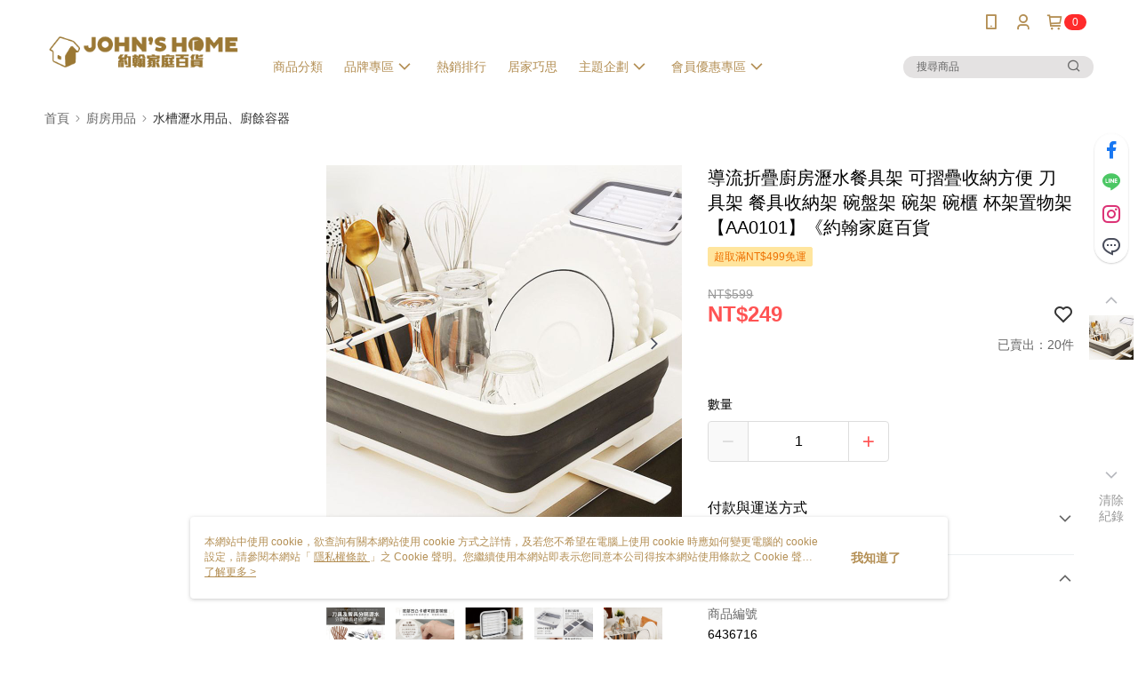

--- FILE ---
content_type: text/html; charset=UTF-8
request_url: https://auto-load-balancer.likr.tw/api/get_client_ip.php
body_size: -135
content:
"18.217.28.85"

--- FILE ---
content_type: text/html; charset=UTF-8
request_url: https://rhea-cache.advividnetwork.com/api/tracking/enable?web_id=nineyi1980
body_size: -129
content:
{"enable_tracking":1}

--- FILE ---
content_type: text/html; charset=UTF-8
request_url: https://rhea-cache.advividnetwork.com/api/tracking/config?web_id=nineyi1980
body_size: 255
content:
{"gtm_code":"GTM-NB8CFG2","addToCart_trigger_name":"91app.AddToCart","addToCart_index":"91app_addToCart","addToCart_key":"_","addToCart_key_valid":"_","removeCart_trigger_name":"remove_from_cart","removeCart_index":"2","removeCart_key":"_","removeCart_key_valid":"_","purchase_href":".com\/V2\/Pay\/Finish","purchase_trigger_name":"purchase","purchase_index":"2","purchase_key":"_","purchase_choose_index":0,"purchase_key_valid":"affiliation","enable_tracking":1,"platform":"91","coupon_input_trigger":".ecoupon-block__action","coupon_input_selector":".ng-valid-maxlength","coupon_click_selector":".ecoupon-selector__button--use","coupon_enter_href":"https:\/\/johnhouse.91app.com\/V2\/ShoppingCart\/Index","ga_id":"UA-61077664-30","mem_id":"dataLayerKey.91app_PageView.91app_PageView.memberId","mi_config":"mi,_,dataLayer,91app_PageView,3,memberId,,cse,_,dataLayer,91app_PageView,3,memberHashed..emailHashed,,csp,_,dataLayer,91app_PageView,3,memberHashed..phoneHashed,,p,V2\/VipMember\/Profile,document,_,20,vipMemberProfiles..cellPhone..Value,,e,V2\/VipMember\/Profile,document,_,20,vipMemberProfiles..email..Value,,be,V2\/Pay\/Finish,dataLayer,1..user_data,5,2..email,,bp,V2\/Pay\/Finish,dataLayer,1..user_data,5,2..phone_number,,ln,ogin\/Index,dataLayer,_,5,gtm.element..value"}

--- FILE ---
content_type: text/html; charset=UTF-8
request_url: https://rhea-cache.advividnetwork.com/api/tracking/cart?web_id=nineyi1980
body_size: -176
content:
{"addCart":{"product_id":"id","product_price":"price","product_name":"name","product_quantity":"quantity"},"removeCart":{"product_id":"items.item_id","product_name":"items.item_name","product_quantity":"items.quantity","product_price":"items.price"}}

--- FILE ---
content_type: text/css
request_url: https://cms-static.cdn.91app.com/theme/1980/css/cmsTheme_fc2e164e-2b9f-46dd-a313-d019e8f069ad_1762137380459.css?v=020190828
body_size: 339
content:
.cms-badge{color:#fff;background:#ff2b2b}.cms-header{background:#fff}.cms-nav{color:#b38e53}.cms-logo{background-image:url(https://cms-static.cdn.91app.com/images/original/1980/a9933952-110d-4c7d-9d98-d943718654f7-1571911688-p258xpxnpr_d.png)}.cms-linkColor{color:#428bca !important}.cms-moneyColor{color:#ff5353 !important}.cms-discountMoneyColor{color:#ff5353 !important}.cms-primaryBtnBgColor{background-color:#ff5353 !important}.cms-primaryBtnTextColor{color:#fff !important}.cms-secondBtnBgColor{background-color:#fff !important}.cms-secondBtnTextColor{color:#ff5353 !important}.cms-secondBtnBorderColor{border-color:#ff5353 !important}.cms-primaryHeartBtnBgColor{color:#ff5353 !important}.cms-secondHeartBtnBgColor{color:#333 !important}.cms-generalTagBgColor{background-color:#ffe59e !important}.cms-generalTagTextColor{color:#ee7102 !important}.cms-emphasisTagBgColor{background-color:#ff5353 !important}.cms-emphasisTagTextColor{color:#fff !important}.cms-keyWordTagTextColor{color:#894101 !important}.cms-moneyBgColor{background-color:#ff5353 !important}.cms-moneyBorderColor{border-color:#ff5353 !important}.cms-moneyOutlineColor{outline-color:#ff5353 !important}#progressbar li.active:before{background-color:#ff5353 !important;border-color:#ff5353 !important}.cms-secondBtnBgColor:hover{background-color:#f7f7f7 !important}.cms-primaryBtnBgColor:hover{background-color:#f44 !important}.cms-primaryBtnBorderColor{border-color:#ff5353 !important}.cms-tagBorderColor{border-color:#ffe59e !important}.banner-discount-fee{color:#ff5353 !important}.banner-add-to-cart{border-color:#ff5353 !important;color:#ff5353 !important}.cms-main-color{background-color:#fff !important}.cms-sub-color{color:#b38e53 !important}

--- FILE ---
content_type: application/javascript; charset=utf-8
request_url: https://rhea-cache.advividnetwork.com/tracker/event_tracker_gtm.js
body_size: 17754
content:
var AviviD = AviviD === undefined ? {} : AviviD;
if(['i3fresh','oneboy','nineyi000360','beautytech','ebisujapan0'].includes(AviviD.web_id)) {
    // DV360 20250930
    (function (w, d, s, url) {
        if (!w.jQuery) {
            var father = d.getElementsByTagName(s)[0] || d.getElementsByTagName('head')[0];
            var script = d.createElement(s);

            script.type = "text/javascript";
            script.src = url;
            father.parentNode.insertBefore(script, father);
        };
    })(window, document, 'script', 'https://www.googletagmanager.com/gtag/js?id=DC-15230196');
    window.dataLayer = window.dataLayer || [];
    if (typeof gtag !== "function") {
        var gtag = function() {
            dataLayer.push(arguments);
        };
    }
    gtag('js', new Date());
    gtag('config', 'DC-15230196');
}

(async function() {
    AviviD.addFan = AviviD.addFan === undefined ? {} : AviviD.addFan;
    AviviD.fetch_tracking_enable = async function() {
        return new Promise((resolve, reject) => {
            let url = 'https://rhea-cache.advividnetwork.com/api/tracking/enable'; // https://rhea-cache.advividnetwork.com/api/
            jQuery.ajax({
                type: 'GET',
                url: url,
                cache: true,
                dataType: 'json',
                data: {
                    'web_id': AviviD.web_id
                },
                success: function(result) {
                    let status = result['enable_tracking'] == 1 ? true : false;
                    resolve(status)
                },
                fail: function(xhr, ajaxOptions, thrownError) {
                    reject(false)
                },
            });
        });
    };
    //// 1. check allowed web_id
    var enable = jQuery(document).ready(await AviviD.fetch_tracking_enable());
    if (enable) {
        AviviD.fetch_tracking_config = async function() {
            return new Promise((resolve, reject) => {
                // let url = 'https://rhea-cache.advividnetwork.com/api/getTrackingConfig'; // https://rhea-cache.advividnetwork.com/api/
                let url = 'https://rhea-cache.advividnetwork.com/api/tracking/config';
                jQuery.ajax({
                    type: 'GET',
                    url: url,
                    cache: true,
                    dataType: 'json',
                    data: {
                        'web_id': AviviD.web_id
                    },
                    success: function(result) {
                        resolve(result);
                    },
                    fail: function(xhr, ajaxOptions, thrownError) {
                        reject(false);
                    },
                });
            });
        };

        AviviD.get_device_type_int = function() {
            let useragent = navigator.userAgent;
            useragent = useragent.toLowerCase();
            let platform = 0;
            if (useragent.indexOf('iphone') != -1) {
                platform = 2; // 2: ios
            } else if (useragent.indexOf('android') != -1) {
                platform = 1; // 1: android
            } else if (useragent.indexOf('ipad') != -1) {
                platform = 3; // 3: ipad
            } else {
                platform = 0; // 0: pc
                if ([
                        'iPad Simulator',
                        'iPhone Simulator',
                        'iPod Simulator',
                        'iPad',
                        'iPhone',
                        'iPod'
                    ].includes(navigator.platform) || (navigator.userAgent.includes("Mac") && "ontouchend" in document)) { // iPad on iOS 13 detection
                    platform = 3; // 3: ipad
                };
            };
            return platform;
        };
        AviviD.platform_int = AviviD.get_device_type_int();
        // cookie related
        AviviD.get_hostname = function(url) {
            return (url !== "" ? new URL(url).hostname : "");
        };

        AviviD.tracking_data_aws_put_new = function(tracking_data){
            if (['i3fresh', 'wstyle', 'niuniu', 'ebisujapan0', 'voux', 'garmma'].includes(AviviD.web_id)) {
                if (typeof AviviD.loadSecondAWS !== 'undefined') {
                    AviviD.loadSecondAWS(tracking_data);
                } else {
                    setTimeout(AviviD.loadSecondAWS(tracking_data), 500);
                };
            };
        };

        AviviD.get_feature_domain = function(url) {
            let domain = (url !== "" ? new URL(url).hostname : "");
            let isIP = /[0-9]{1,3}\.[0-9]{1,3}\.[0-9]{1,3}\.[0-9]{1,3}/.test(domain);
            if (isIP) return domain;
            let domain_split_array = domain.split('.');
            let length = domain_split_array.length;
            // let domain_split_reverse = domain.split('.').reverse();
            if (length <= '2') {
                return domain;
            } else if (length == '3') {
                if (domain_split_array[1] == 'com') {
                    return domain;
                } else {
                    domain_split_array.shift(); //remove first element
                };
            } else if (length == '4') {
                if (domain_split_array[3] == 'com') {
                    domain_split_array.shift(); //remove first element
                    domain_split_array.shift(); //remove first element
                } else if (AviviD.web_id == 'familyapp') { //familyapp subdomain
                    return domain;
                } else {
                    domain_split_array.shift(); //remove first element
                };
            } else {
                domain_split_array.shift(); //remove first element
            };
            return domain_split_array.join('.');
        };

        AviviD.set_cookie_minutes_tracking = function(name, value, minutes) {
            var domain = AviviD.get_feature_domain(location.href);
            var Mins = minutes || 60;
            var exp = new Date();
            exp.setTime(exp.getTime() + Mins * 60 * 1000);
            document.cookie = name + "=" + encodeURI(value) + ";expires=" + exp.toUTCString() + ";domain=" + domain + ";path=/;secure;";
        };

        AviviD.get_cookie_tracking = function(cookie_name = "AviviD_session_id") {
            let arr = document.cookie.match(new RegExp("(^| )" + cookie_name + "=([^;]*)(;|$)"));
            if (arr != null) {
                return decodeURI(arr[2]);
            };
            return "NaN";
        };

        AviviD.setSessionId_ifNull = function() {
            let cookie_name = "AviviD_session_id";
            let session_id = Date.now();
            if (AviviD.get_cookie_tracking(cookie_name) !== "NaN") {
                session_id = AviviD.get_cookie_tracking(cookie_name);
                AviviD.set_cookie_minutes_tracking(cookie_name, session_id, 30);
            } else {
                // let session_id = Date.now();
                AviviD.set_cookie_minutes_tracking(cookie_name, session_id, 30);
            };
            return session_id;
        };

        //// cart parser
        AviviD.fetch_cart_parser = async function() {
            return new Promise((resolve, reject) => {
                let url = 'https://rhea-cache.advividnetwork.com/api/tracking/cart'; // https://rhea-cache.advividnetwork.com/api/
                jQuery.ajax({
                    type: 'GET',
                    url: url,
                    cache: true,
                    dataType: 'json',
                    data: {
                        'web_id': AviviD.web_id
                    },
                    success: function(result) {
                        resolve(result)
                    },
                    fail: function(xhr, ajaxOptions, thrownError) {
                        reject(false)
                    },
                });
            });
        };
        AviviD.parse_Cart_obj = function(obj, parser, key) {
            if (parser[key] === undefined) {
                return '_'; // earily return
            };
            if (parser[key].split('.').length === 1) {
                var value = parser[key] === undefined ? '_' : obj[parser[key]];
            } else {
                // within a obj (not shown yet), two key
                var parser_array = parser[key].split('.')
                var value = obj[parser_array[0]][0][parser_array[1]];
            };
            return value;
        };
        AviviD.fetch_act_product_id = async function() {
            return new Promise((resolve, reject) => {
                let url = 'https://rhea-cache.advividnetwork.com/api/tracking/act'; // https://rhea-cache.advividnetwork.com/api/
                jQuery.ajax({
                    type: 'GET',
                    url: url,
                    cache: true,
                    dataType: 'json',
                    data: {
                        'web_id': AviviD.web_id
                    },
                    success: function(result) {
                        resolve(result)
                    },
                    fail: function(xhr, ajaxOptions, thrownError) {
                        reject(false)
                    },
                });
            });
        };
        AviviD.fetch_oneid = async function(hash) {
            return new Promise((resolve, reject) => {
                let url = 'https://auto-load-balancer.likr.com.tw/api/avivid_one_id.php'; // https://rhea-cache.advividnetwork.com/api/
                jQuery.ajax({
                    type: 'GET',
                    url: url,
                    cache: true,
                    dataType: 'json',
                    data: {
                        'token': 'YALMdt-n8i86OWmyLzE91c30N9h5XB27kB1a2ls6t146Lm4VEVh',
                        'text': hash
                    },
                    success: function(result) {
                        console.log('api', result)
                        resolve(result)
                    },
                    fail: function(xhr, ajaxOptions, thrownError) {
                        reject(false)
                    },
                });
            });
        };
        //// update cookie and global variable
        AviviD.update_cart_price = function(cart_price, minutes = 60) {
            var cookie_cart_price = (AviviD.get_cookie_tracking('AviviD_cart_price') !== "NaN") ? parseInt(AviviD.get_cookie_tracking('AviviD_cart_price')) : 0;
            var updated_cart_price = cart_price + cookie_cart_price;
            updated_cart_price = updated_cart_price < 0 ? 0 : updated_cart_price;
            AviviD.set_cookie_minutes_tracking("AviviD_cart_price", updated_cart_price, minutes);
            AviviD.updated_cart_price = updated_cart_price;
        };

        //// update cart info (addCart or removeCart)
        AviviD.update_cart_info = function(obj, type = 'addCart') {
            console.log('update_cart_info');
            var set_time = AviviD.web_id === 'pure17' ? 60 * 24 * 28 : 60 * 24 * 7
            if (type === 'addCart') {
                var parser = AviviD.tracking_cart_parser[type];
                //// build addCart info
                AviviD.addCart = AviviD.addCart === undefined ? {} : AviviD.addCart;
                AviviD.addCart.product_id = AviviD.parse_Cart_obj(obj, parser, 'product_id');    
                if (AviviD.addCart.product_id) {
                    AviviD.addCart.product_name = AviviD.parse_Cart_obj(obj, parser, 'product_name');
                    AviviD.addCart.product_price = AviviD.parse_Cart_obj(obj, parser, 'product_price');
                    AviviD.addCart.product_quantity = AviviD.parse_Cart_obj(obj, parser, 'product_quantity') === undefined ? 1 : AviviD.parse_Cart_obj(obj, parser, 'product_quantity');
                    AviviD.addCart.total_price = parseInt(AviviD.addCart.product_price) * parseInt(AviviD.addCart.product_quantity);
                    //// update cart info in cookie
                    AviviD.update_cart_price(AviviD.addCart.total_price);
                    // let cart_item = AviviD.get_cookie_tracking("AviviD_cart_product") == 'NaN' ? 'NaN' : AviviD.get_cookie_tracking("AviviD_cart_product");
                    var cart_id = AviviD.get_cookie_tracking("AviviD_cart_id") === 'NaN' ? 'NaN' : AviviD.get_cookie_tracking("AviviD_cart_id");
                    if (cart_id !== 'NaN') {
                        cart_id = cart_id + ',' + AviviD.addCart.product_id;
                        while (cart_id.length > 1000) cart_id = cart_id.split(',').slice(1, cart_id.split(',').length).join(',');
                        AviviD.set_cookie_minutes_tracking("AviviD_cart_id", cart_id, set_time);
                    } else {
                        AviviD.set_cookie_minutes_tracking("AviviD_cart_id", AviviD.addCart.product_id, set_time);
                    };
                };              
            } else if (type === 'removeCart') {
                var parser = AviviD.tracking_cart_parser[type];
                //// build removeCart info
                AviviD.removeCart = AviviD.removeCart === undefined ? {} : AviviD.removeCart;
                AviviD.removeCart.product_id = AviviD.parse_Cart_obj(obj, parser, 'product_id');
                AviviD.removeCart.product_name = AviviD.parse_Cart_obj(obj, parser, 'product_name');
                AviviD.removeCart.product_price = AviviD.parse_Cart_obj(obj, parser, 'product_price');
                AviviD.removeCart.product_quantity = AviviD.parse_Cart_obj(obj, parser, 'product_quantity');
                AviviD.removeCart.total_price = parseInt(AviviD.removeCart.product_price) * parseInt(AviviD.removeCart.product_quantity);
                //// update cart info in cookie
                AviviD.update_cart_price(-AviviD.removeCart.total_price);
                var cart_id = AviviD.get_cookie_tracking("AviviD_cart_id") === 'NaN' ? 'NaN' : AviviD.get_cookie_tracking("AviviD_cart_id");
                if (cart_id !== 'NaN') {
                    var cart_id = cart_id.split(',').filter(x => x !== AviviD.removeCart.product_id).join(',')
                    AviviD.set_cookie_minutes_tracking("AviviD_cart_id", cart_id, cart_id === '' ? 1 : set_time);
                };
            };
            // AviviD.update_couponUI();
        };

        //// 2-1. fetch tracking config using web_id
        var data = await AviviD.fetch_tracking_config();
        //// 2-2. fetch cart parser
        AviviD.updated_cart_price = (AviviD.get_cookie_tracking('AviviD_cart_price') !== "NaN") ? parseInt(AviviD.get_cookie_tracking('AviviD_cart_price')) : 0;
        AviviD.tracking_cart_parser = await AviviD.fetch_cart_parser();
        AviviD.tracking_addCart_parser = AviviD.tracking_cart_parser.addCart;
        AviviD.tracking_removeCart_parser = AviviD.tracking_cart_parser.removeCart;
        AviviD.act_product_id = data.platform === 'act' ? await AviviD.fetch_act_product_id() : null
        // var data = data_array[0];

        AviviD.check_is_landing = function() {
            let feature_domain_now = AviviD.get_feature_domain(location.href);
            let feature_domain_last = AviviD.get_feature_domain(document.referrer);
            return (feature_domain_now === feature_domain_last) ? 0 : 1;
        };
        AviviD.get_landing_count = function() {
            let is_landing = AviviD.check_is_landing();
            let landing_count = AviviD.get_cookie_tracking("AviviD_landing_count") === "NaN" ? 0 : parseInt(AviviD.get_cookie_tracking("AviviD_landing_count"));
            if (is_landing === 1) {
                ++landing_count;
                return landing_count;
                // AviviD.set_cookie_minutes_tracking("AviviD_landing_count", landing_count, set_expired_min);            
            } else {
                return landing_count;
            };
        };

        AviviD.config_tracking = {
            "set_time_pageview": 10, // 10 second
            "set_scroll_depth": 50, // %
            "set_timeout": 120, // second
            "gtm_code": data.gtm_code, //"GTM-W9F4QDN"
            "trigger_addToCart": data.addToCart_trigger_name, //"add_to_cart", 1st level
            "addToCart_index": data.addToCart_index, //"select index", 2nd level
            "addToCart_key": data.addToCart_key, //"select key", 3rd level
            "addToCart_key_valid": data.addToCart_key_valid ? data.addToCart_key_valid : '_', // valid key
            "trigger_removeCart": data.removeCart_trigger_name, //"remove_from_cart", 1st level
            "removeCart_index": data.removeCart_index, //"select index", 2nd level
            "removeCart_key": data.removeCart_key, //"select key", 3rd level
            "removeCart_key_valid": data.removeCart_key_valid ? data.removeCart_key_valid : '_', // valid key
            "purchase_href": data.purchase_href,
            "trigger_purchase": data.purchase_trigger_name, //"ecomm" or "gtm.gaEnhance.purchase"(91app), 1st level
            "purchase_index": data.purchase_index, //"select index", 2nd level
            "purchase_key": data.purchase_key, //"select key", 3rd level
            "purchase_choose_index": data.purchase_choose_index, // final index for AviviD.tracking_purchase_array[], use last index if -1
            "purchase_key_valid": data.purchase_key_valid, // valid key

            "coupon_input_trigger": data.coupon_input_trigger, // fire for click selector
            "coupon_input_selector": data.coupon_input_selector, // coupon input selector
            "coupon_click_selector": data.coupon_click_selector, // button to enter coupon
            "coupon_enter_href": data.coupon_enter_href, // href to allow send enterCoupon event

            "mid": data.mem_id, // variable to catch member_id
            "mi": data.mi_config,

            "ga_id": data.ga_id,
            "platform": data.platform,
            "prevent_double": true,
        };
        // coupon ckecking
        // AviviD.is_coupon = 0;
        // trigger timing: 1.beforeunload, 2.add products to cart, 3.purchase products
        AviviD.tracking_variable_init = function(){
            AviviD.record_user = {
                // current page attributes
                "dv": AviviD.platform_int,
                // "ul": AviviD.get_cookie_tracking("AviviD_url_last")==="NaN"? document.referrer : AviviD.get_cookie_tracking("AviviD_url_last"), // URI encoded
                "ul": document.referrer.substring(0, 400),
                "un": location.href.substring(0, 400),
                "m_t": document.querySelector("meta[property='og:title']") !== null ? document.querySelector("meta[property='og:title']").getAttribute('content') : '_',
                "w_ih": window.innerHeight, //px
                "s_h": document.body.scrollHeight, //px
                // "meta_url": document.querySelector("meta[property='og:url']") !== null ? document.querySelector("meta[property='og:url']").getAttribute('content') : '_', 
                "t_p": 0,
                "s_d": 0,
                "s_d_": 0,
                "c_c": 0,
                "t_nm": 0,
                "t_ns": 0,
                "t_nc": 0,
                "mt_nm": 0,
                "mt_ns": 0,
                "mt_nsa": [0], // times of focusing on something
                "mt_nd": 0,
                "mt_nda": [0], // times of focusing on something
                "mt_nd_": 0,
                "mt_nc": 0,
                "i_l": AviviD.check_is_landing(),
                "l_un": AviviD.get_cookie_tracking("AviviD_l_un") === "NaN" ? "_" : AviviD.get_cookie_tracking("AviviD_l_un"),
                "l_ul": AviviD.get_cookie_tracking("AviviD_l_ul") === "NaN" ? "_" : AviviD.get_cookie_tracking("AviviD_l_ul"),
                "ms_d_p": 0,
                "ms_d_pl": AviviD.get_cookie_tracking("AviviD_max_scroll_depth_page_last") === "NaN" ? 0 : parseInt(AviviD.get_cookie_tracking("AviviD_max_scroll_depth_page_last")),
    
                // session based attributes
                "s_id": AviviD.setSessionId_ifNull(),
                "ps": 1, // initialize total pageviews in a session
                "t_p_t": AviviD.get_cookie_tracking("AviviD_time_pageview_total") === "NaN" ? 0 : parseInt(AviviD.get_cookie_tracking("AviviD_time_pageview_total")), // total time of each pageview in a session
                "t_p_tl": AviviD.get_cookie_tracking("AviviD_time_pageview_total") === "NaN" ? 0 : parseInt(AviviD.get_cookie_tracking("AviviD_time_pageview_total")), // total time of each pageview in a session(fix value)
                "c_c_t": AviviD.get_cookie_tracking("AviviD_click_count_total") === "NaN" ? 0 : parseInt(AviviD.get_cookie_tracking("AviviD_click_count_total")), // click_count_total,  AviviD_click_count_total
                "i_ac": AviviD.get_cookie_tracking("AviviD_is_ac") === "NaN" ? 0 : AviviD.get_cookie_tracking("AviviD_is_ac"), // does add to cart this session
                "i_rc": AviviD.get_cookie_tracking("AviviD_is_rc") === "NaN" ? 0 : AviviD.get_cookie_tracking("AviviD_is_rc"), // does remove from cart this session
    
                // history based attributes (28days)
                "mps": AviviD.get_cookie_tracking("AviviD_max_pageviews") === "NaN" ? 1 : parseInt(AviviD.get_cookie_tracking("AviviD_max_pageviews")), // initialize max total pageviews in cookie expired date
                "mt_p": AviviD.get_cookie_tracking("AviviD_max_time_pageview") === "NaN" ? 0 : parseInt(AviviD.get_cookie_tracking("AviviD_max_time_pageview")), // max time of one page during history
                "mt_p_t": AviviD.get_cookie_tracking("AviviD_max_time_pageview_total") === "NaN" ? 0 : parseInt(AviviD.get_cookie_tracking("AviviD_max_time_pageview_total")), // max time of total pages in a session during history
                "ms_d": AviviD.get_cookie_tracking("AviviD_max_scroll_depth") === "NaN" ? 0 : Math.min(parseInt(AviviD.get_cookie_tracking("AviviD_max_scroll_depth")), 100),
                "ms_dl": AviviD.get_cookie_tracking("AviviD_max_scroll_depth") === "NaN" ? 0 : Math.min(parseInt(AviviD.get_cookie_tracking("AviviD_max_scroll_depth")), 100),
    
                "mt_nml": AviviD.get_cookie_tracking("AviviD_max_time_no_move") === "NaN" ? 0 : parseInt(AviviD.get_cookie_tracking("AviviD_max_time_no_move")),
                "mt_nsl": AviviD.get_cookie_tracking("AviviD_max_time_no_scroll") === "NaN" ? 0 : parseInt(AviviD.get_cookie_tracking("AviviD_max_time_no_scroll")),
                "mt_ncl": AviviD.get_cookie_tracking("AviviD_max_time_no_click") === "NaN" ? 0 : parseInt(AviviD.get_cookie_tracking("AviviD_max_time_no_click")),
                "l_c": AviviD.get_landing_count(),
                "i_pb": AviviD.get_cookie_tracking("AviviD_is_pb") === "NaN" ? 0 : parseInt(AviviD.get_cookie_tracking("AviviD_is_pb")),
            };
            AviviD.record_user.s_idl = AviviD.get_cookie_tracking("AviviD_session_idl") === "NaN" ? AviviD.record_user.s_id : AviviD.get_cookie_tracking("AviviD_session_idl");
            AviviD.time_addfan = {
                "start_no_move": Date.now(), // ms
                "start_no_scroll": Date.now(),
                "start_no_click": Date.now(),
                "timestamp_ms_load": Date.now(),
    
                "time_no_move": 0,
                "time_no_scroll": 0,
                "time_no_click": 0,
                "max_time_no_move": 0,
                "max_time_no_scroll": 0,
                "max_time_no_click": 0,
                "max_time_no_move_last": AviviD.get_cookie_tracking("AviviD_max_time_no_move") === "NaN" ? 0 : parseInt(AviviD.get_cookie_tracking("AviviD_max_time_no_move")),
                "max_time_no_scroll_last": AviviD.get_cookie_tracking("AviviD_max_time_no_scroll") === "NaN" ? 0 : parseInt(AviviD.get_cookie_tracking("AviviD_max_time_no_scroll")),
                "max_time_no_click_last": AviviD.get_cookie_tracking("AviviD_max_time_no_click") === "NaN" ? 0 : parseInt(AviviD.get_cookie_tracking("AviviD_max_time_no_click")),
                // "max_scroll_depth_last": AviviD.get_cookie_tracking("AviviD_max_scroll_depth")==="NaN"? 0 : parseInt(AviviD.get_cookie_tracking("AviviD_max_scroll_depth")),
                "time_pageview_total_last": AviviD.get_cookie_tracking("AviviD_time_pageview_total") === "NaN" ? 0 : parseInt(AviviD.get_cookie_tracking("AviviD_time_pageview_total")) // total time of each pageview in a session(fix value)
            };
        };
        AviviD.tracking_variable_init();

        if (AviviD.platform_int === 0) {
            AviviD.event = {
                'down_event': 'mousedown',
                'move_event': 'mousemove',
                'up_event': 'mouseup'
            };
        } else { // mobile device use touch events
            AviviD.event = {
                'down_event': 'touchstart',
                'move_event': 'touchmove',
                'up_event': 'touchend'
            };
        };

        AviviD.feature_domain_now = AviviD.get_feature_domain(location.href);
        AviviD.feature_domain_last = AviviD.get_feature_domain(document.referrer);

        //正副品判斷參數
        AviviD.item_type = 0;
        AviviD.check_utm = function() {
            /**
             * @todo 因sw推播，來源有可能會變成原domain firebase.js的來源，所以要判斷當前網址的utm_source，且medium不為recommendation
             */
            var url = AviviD.record_user.un;
            if (url.indexOf('utm_source=likr') != -1) {
                if ((url.indexOf('utm_medium=recommendation') != -1) || (url.indexOf('utm_medium=ecguess') != -1) || (url.indexOf('utm_medium=ecotherview'))) {
                    return 0;
                } else {
                    return 1;
                };
            } else {
                return 0;
            };
        };

        if (AviviD.record_user.ul.indexOf(AviviD.feature_domain_now) == -1) {
            // 主商品
            AviviD.item_type = 1;
        } else {
            // 副品
            AviviD.item_type = AviviD.check_utm();
        };

        // check current url not equal to url_last and url_last is not ""
        AviviD.check_is_nextpage = function() {
            let c0 = AviviD.record_user.ul !== location.href.substring(0, 400);
            let c1 = AviviD.record_user.ul !== "";
            let criteria = c0 && c1;
            return criteria;
        };

        //// update cookie when beforeunolad(leave)
        AviviD.update_tracking_cookies = function() {
            const set_expired_min = 28 * 24 * 60; // minutes, 28 days

            // save max of time, all max time store longer time
            AviviD.set_cookie_minutes_tracking("AviviD_max_time_no_move", Math.max(AviviD.record_user.mt_nm, AviviD.record_user.mt_nml), set_expired_min);
            AviviD.set_cookie_minutes_tracking("AviviD_max_time_no_scroll", Math.max(AviviD.record_user.mt_ns, AviviD.record_user.mt_nsl), set_expired_min);
            AviviD.set_cookie_minutes_tracking("AviviD_max_time_no_click", Math.max(AviviD.record_user.mt_nc, AviviD.record_user.mt_ncl), set_expired_min);

            AviviD.set_cookie_minutes_tracking("AviviD_max_time_pageview", AviviD.record_user.mt_p, set_expired_min);
            AviviD.set_cookie_minutes_tracking("AviviD_max_time_pageview_total", AviviD.record_user.mt_p_t, set_expired_min);

            AviviD.set_cookie_minutes_tracking("AviviD_max_scroll_depth_page_last", AviviD.record_user.ms_d_p, set_expired_min);

            if (AviviD.get_cookie_tracking("AviviD_session_id") !== AviviD.record_user.s_id) { // session timeout
                // reset session_id and update last session_id
                AviviD.record_user.s_idl = AviviD.record_user.s_id;
                AviviD.set_cookie_minutes_tracking("AviviD_session_idl", AviviD.record_user.s_idl, set_expired_min);
                AviviD.record_user.s_id = Date.now().toString();
                AviviD.set_cookie_minutes_tracking("AviviD_session_id", AviviD.record_user.s_id, 30);
                AviviD.set_cookie_minutes_tracking("AviviD_time_pageview_total", 0, 30); // reset to zero
                AviviD.set_cookie_minutes_tracking("AviviD_pageviews", "NaN", 30); // reset to NaN
                AviviD.set_cookie_minutes_tracking("AviviD_click_count_total", 0, 30);
                // reset scrolling movements
                AviviD.set_cookie_minutes_tracking("AviviD_scroll_depth_last", 0, 30); // reset
                AviviD.set_cookie_minutes_tracking("AviviD_scroll_depth_px_last", 0, 30); // reset                
            } else { // session continued
                AviviD.set_cookie_minutes_tracking("AviviD_time_pageview_total", AviviD.record_user.t_p_t, 30);
                AviviD.set_cookie_minutes_tracking("AviviD_click_count_total", AviviD.record_user.c_c_t, 30);
                // scrolling movements
                AviviD.set_cookie_minutes_tracking("AviviD_scroll_depth_last", AviviD.record_user.s_d, 30); // session
                AviviD.set_cookie_minutes_tracking("AviviD_scroll_depth_px_last", AviviD.record_user.s_d_, 30); // session

            };
            // update max_scroll_depth, if there is scrollable
            if (document.body.scrollHeight > window.innerHeight * 2) { //save max_scroll depth only when scrollable range > 2-fold innerHeight
                AviviD.set_cookie_minutes_tracking("AviviD_max_scroll_depth", Math.max(AviviD.record_user.ms_d, AviviD.record_user.s_d), set_expired_min);
                // AviviD.set_cookie_minutes_tracking("AviviD_scroll_depth_mean2", (AviviD.record_user.scroll_depth_mean2+AviviD.record_user.scroll_depth)/2, set_expired_min); // debug
            };
        };
        if (AviviD.check_is_nextpage()) {
            AviviD.record_user.ps = AviviD.get_cookie_tracking("AviviD_pageviews") === "NaN" ? 1 : parseInt(AviviD.get_cookie_tracking("AviviD_pageviews")) + 1;
        } else { // F5 case
            AviviD.record_user.ps = AviviD.get_cookie_tracking("AviviD_pageviews") === "NaN" ? 1 : parseInt(AviviD.get_cookie_tracking("AviviD_pageviews"));
        };

        //// set important cookies
        AviviD.set_cookie_minutes_tracking("AviviD_pageviews", AviviD.record_user.ps, 30); // session
        AviviD.record_user.mps = Math.max(AviviD.record_user.ps, AviviD.record_user.mps); // update max_pageviews
        AviviD.set_cookie_minutes_tracking("AviviD_max_pageviews", AviviD.record_user.mps, 28 * 24 * 60); // 28 days, 
        AviviD.set_cookie_minutes_tracking("AviviD_landing_count", AviviD.record_user.l_c, 28 * 24 * 60); // 28 days, landing count

        //// counter for time
        setInterval(function() {
            //// do not exceed 1800 s
            AviviD.record_user.t_nm = Math.min((Math.floor((Date.now() - AviviD.time_addfan.start_no_move) / 1000)), 1800); // in seconds
            AviviD.record_user.t_ns = Math.min((Math.floor((Date.now() - AviviD.time_addfan.start_no_scroll) / 1000)), 1800); // in seconds
            AviviD.record_user.t_nc = Math.min((Math.floor((Date.now() - AviviD.time_addfan.start_no_click) / 1000)), 1800); // in seconds
            AviviD.record_user.mt_nm = Math.min(Math.max(AviviD.record_user.mt_nm, AviviD.record_user.t_nm), 1800);
            // AviviD.record_user.max_time_no_scroll = Math.max(AviviD.record_user.max_time_no_scroll, AviviD.record_user.time_no_scroll);
            AviviD.record_user.mt_nc = Math.min(Math.max(AviviD.record_user.mt_nc, AviviD.record_user.t_nc), 1800);
            // AviviD.record_user.max_time_pageview = Math.max(AviviD.record_user.max_time_pageview + AviviD.record_user.time_pageview);

            // update time of pageview
            AviviD.record_user.t_p = Math.min((Math.floor((Date.now() - AviviD.time_addfan.timestamp_ms_load) / 1000)), 1800); // in seconds, max 1800s
            AviviD.record_user.t_p_t = AviviD.record_user.t_p_tl + AviviD.record_user.t_p;
            AviviD.record_user.mt_p = Math.min(Math.max(AviviD.record_user.t_p, AviviD.record_user.mt_p), 1800); // in seconds, max 1800s
            AviviD.record_user.mt_p_t = Math.max(AviviD.record_user.mt_p_t, AviviD.record_user.t_p_t);

            // initialize to default true
            AviviD.config_tracking.prevent_double = true;
        }, 1000); // update about every second


        window.addEventListener('scroll', function(e) {
            AviviD.record_user.s_d = Math.min(Math.floor(window.pageYOffset / (document.body.scrollHeight - window.innerHeight + 1) * 100), 100); // do not exceed 100%
            AviviD.record_user.s_d_ = Math.floor(window.pageYOffset);
            // AviviD.config_tracking.max_time_no_scroll = Math.max(AviviD.config_tracking.max_time_no_scroll, AviviD.delta_addfan);
            AviviD.time_addfan.start_no_scroll = Date.now(); // initialize time when scrolling
            AviviD.record_user.ms_d = Math.min(Math.max(AviviD.record_user.ms_d, AviviD.record_user.s_d), 100);
            AviviD.record_user.ms_d_p = Math.max(AviviD.record_user.ms_d_p, AviviD.record_user.s_d);
            // if (AviviD.record_user.time_no_scroll > AviviD.record_user.max_time_no_scroll) {
            let l = AviviD.record_user.mt_nsa.length;
            if (AviviD.record_user.t_ns > AviviD.record_user.mt_nsa[l - 1]) {
                if (AviviD.record_user.mt_nsa[l - 1] === 0) { // initialize
                    AviviD.record_user.mt_nsa[0] = AviviD.record_user.t_ns;
                    AviviD.record_user.mt_nda[0] = AviviD.record_user.s_d;
                } else if (l > 10) {
                    // do nothing
                } else { // save array
                    AviviD.record_user.mt_nsa.push(AviviD.record_user.t_ns);
                    AviviD.record_user.mt_nda.push(AviviD.record_user.s_d);
                    if (AviviD.get_cookie_tracking("AviviD_session_id") !== AviviD.record_user.s_id) {
                        // session expired
                        AviviD.record_user.s_idl = AviviD.record_user.s_id;
                        AviviD.set_cookie_minutes_tracking("AviviD_session_idl", AviviD.record_user.s_idl, 28 * 24 * 60);
                        AviviD.record_user.s_id = Date.now().toString();
                        AviviD.set_cookie_minutes_tracking("AviviD_session_id", AviviD.record_user.s_id, 30);
                    } else {
                        // increase expired date of session_id to 30 min again
                        AviviD.set_cookie_minutes_tracking("AviviD_session_id", AviviD.record_user.s_id, 30);
                    };
                    // // increase expired date of session_id to 30 min again
                    // AviviD.set_cookie_minutes_tracking("AviviD_session_id",AviviD.record_user.s_id.toString(),30);
                    // increase expired date of session based attribute to 30 min again
                    AviviD.set_cookie_minutes_tracking("AviviD_time_pageview_total", AviviD.record_user.t_p_t.toString(), 30);
                    AviviD.set_cookie_minutes_tracking("AviviD_click_count_total", AviviD.record_user.c_c_t, 30);
                    AviviD.set_cookie_minutes_tracking("AviviD_scroll_depth_last", AviviD.record_user.s_d, 30); // session
                    AviviD.set_cookie_minutes_tracking("AviviD_scroll_depth_px_last", AviviD.record_user.s_d_, 30); // session
                    AviviD.set_cookie_minutes_tracking("AviviD_pageviews", AviviD.record_user.ps, 30); // session

                    //// refresh AviviD_is_coupon cookie only if in sending coupon mode and cookie existing
                    if (typeof(AviviD.addFan.AviviD_is_coupon) !== 'undefined' && AviviD.get_cookie_tracking('AviviD_is_coupon') != "NaN") {
                        AviviD.set_cookie_minutes_tracking("AviviD_is_coupon", AviviD.addFan.AviviD_is_coupon, 30); //session-based
                    };
                };
                AviviD.record_user.mt_nd = AviviD.record_user.s_d;
                AviviD.record_user.mt_nd_ = AviviD.record_user.s_d_;
                AviviD.record_user.mt_ns = Math.min(Math.max(AviviD.record_user.mt_ns, AviviD.record_user.t_ns), 1800);
            };
        });

        window.addEventListener(AviviD.event.move_event, function(e) {
            AviviD.time_addfan.start_no_move = Date.now(); // initialize time when touchmove or mouse move
        });

        window.addEventListener(AviviD.event.down_event, function(e) {
            AviviD.time_addfan.start_no_click = Date.now(); // initialize time when touchdown or move down
            ++AviviD.record_user.c_c;
            ++AviviD.record_user.c_c_t;

        });

        AviviD.checkEventValidKey = function(obj, target) {
            if (typeof(obj) !== "object" || obj === null) {
                return false;
            };
            let keys = Object.keys(obj);
            if (target.split('.').length > 1) {
                temp = true;
                var obj2 = obj;
                for (let t of target.split('.')) {
                    if (obj[t] === undefined) {
                        // iterate all keys
                        temp = temp && AviviD.checkEventValidKey(obj, t);
                    } else {
                        // go depth
                        temp = temp && AviviD.checkEventValidKey(obj2, t);
                    };
                    obj2 = (obj2 === undefined) ? obj2 : obj2[t];
                };
                return temp;
            };
            var res = false;
            for (let key of keys) {
                // console.log(key);
                if (key === target || res) {
                    return true;
                };
                res = res || AviviD.checkEventValidKey(obj[key], target)
            };
            return res;
        };

        AviviD.LikrEventTrackingLoad = function() {
            let payload = {
                "s_id": AviviD.record_user.s_id,
                "s_idl": AviviD.record_user.s_idl,
                "dv": AviviD.record_user.dv,
                "ul": AviviD.record_user.ul,
                "un": AviviD.record_user.un,
                "i_l": AviviD.record_user.i_l,
                "m_t": AviviD.record_user.m_t,
                "ps": AviviD.record_user.ps,
                "t_p_t": AviviD.record_user.t_p_t,

                "l_c": AviviD.record_user.l_c,
                "c_c_t": AviviD.record_user.c_c_t,
                "mt_nm": AviviD.record_user.mt_nml, // use last
                "mt_ns": AviviD.record_user.mt_nsl, // use last
                "mt_nc": AviviD.record_user.mt_ncl, // use last
                // "mt_nd"        : AviviD.record_user.mt_nd,
                "mps": AviviD.record_user.mps,
                "mt_p": AviviD.record_user.mt_p,
                "mt_p_t": AviviD.record_user.mt_p_t,
                "ms_d": AviviD.record_user.ms_d,
                "s_h": AviviD.record_user.s_h,
                "w_ih": AviviD.record_user.w_ih,

                "i_ac": AviviD.record_user.i_ac,
                "i_rc": AviviD.record_user.i_rc,
                "i_pb": AviviD.record_user.i_pb,
            };
            let ga_id = (AviviD.get_cookie_tracking('_ga') != "NaN") ? AviviD.get_cookie_tracking('_ga') : AviviD.get_cookie_tracking('gaClientId');
            let uuid = AviviD.get_cookie_tracking('AviviD_uuid');
            let fb_id = AviviD.get_cookie_tracking('_fbp');
            let is_coupon = (AviviD.get_cookie_tracking('AviviD_is_coupon') !== "NaN") ? AviviD.get_cookie_tracking('AviviD_is_coupon') : 0;
            let ip = (AviviD.clientIP === undefined) ? "_" : AviviD.clientIP;
            let tracking_data = {
                'web_id': AviviD.web_id,
                'uuid': uuid,
                'ga_id': ga_id,
                'fb_id': fb_id,
                'ip': ip,
                'timestamp': Date.now(),
                "behavior_type": "likrTracking",
                'event_type': "load",
                "coupon": is_coupon,
                "item_type": AviviD.item_type,
                'load': payload,
            };
            if (AviviD.get_cookie_tracking("AviviD_s_id") != AviviD.record_user.s_id) {
                AviviD.set_cookie_minutes_tracking("AviviD_s_id", AviviD.record_user.s_id, 28 * 24 * 60);
                AviviD.set_cookie_minutes_tracking("AviviD_l_ul", AviviD.record_user.ul, 28 * 24 * 60);
                AviviD.set_cookie_minutes_tracking("AviviD_l_un", AviviD.record_user.un, 28 * 24 * 60);
                AviviD.record_user.l_ul = AviviD.record_user.ul
                AviviD.record_user.l_un = AviviD.record_user.un
            };
            console.log("trigger load");
            AviviD.tracking_data_aws_put.construct(tracking_data);
            AviviD.tracking_data_aws_put_new(tracking_data);
        };
        AviviD.LikrEventTrackingLoad(); // send loading status when code is loaded

        if (['meeshop', 'sitegiant'].includes(AviviD.config_tracking.platform)) {
            AviviD.OnePageReferrer = function(){
                AviviD.LikrEventTrackingLeave();// trigger leave event
                // reset tracker variable
                var lasr_url = AviviD.record_user.un;
                AviviD.tracking_variable_init();
                AviviD.record_user.ul = lasr_url;
                AviviD.feature_domain_now = AviviD.get_feature_domain(AviviD.record_user.un);
                AviviD.feature_domain_last = AviviD.get_feature_domain(AviviD.record_user.ul);
                AviviD.item_type = AviviD.record_user.ul.indexOf(AviviD.feature_domain_now) == -1 ? 1: AviviD.check_utm();
                AviviD.record_user.ps = AviviD.get_cookie_tracking("AviviD_pageviews") === "NaN" ? 1 : parseInt(AviviD.get_cookie_tracking("AviviD_pageviews")) + 1;
                AviviD.record_user.mps = Math.max(AviviD.record_user.ps, AviviD.record_user.mps); // update max_pageviews
                AviviD.set_cookie_minutes_tracking("AviviD_pageviews", AviviD.record_user.ps, 30); // session
                AviviD.set_cookie_minutes_tracking("AviviD_max_pageviews", AviviD.record_user.mps, 28 * 24 * 60); // 28 days, 
                AviviD.set_cookie_minutes_tracking("AviviD_landing_count", AviviD.record_user.l_c, 28 * 24 * 60);
                AviviD.LikrEventTrackingLoad();// trigger load event
            };
            //history.pushState listener
            (function(history){ 
                var pushState = history.pushState;
                history.pushState = function(state) {
                    if (typeof(history.onpushstate) == "function") {
                        history.onpushstate({state: state});
                    };
                    return pushState.apply(history, arguments);
                };
            })(window.history);
            window.history.onpushstate = function(e){
                AviviD.OnePageReferrer()
            };
            //popstate listener
            window.addEventListener("popstate", function (event){
                if (event.state) {
                    AviviD.OnePageReferrer();
                    AviviD.record_user.ps = AviviD.get_cookie_tracking("AviviD_pageviews") === "NaN" ? 1 : parseInt(AviviD.get_cookie_tracking("AviviD_pageviews")) - 1;
                }
            });
        };

        //i3fresh:dataLayerEvent.bwtm.bwtm.uid, nineyi000360:memberID
        AviviD.LikrEventTrackingMid = async function() {
            AviviD.prevent_double_mi = true;
            if (AviviD.config_tracking.mi && AviviD.config_tracking.mi !== '_'){
                if (!AviviD.config_tracking.mi.endsWith("AviviD_oneid")) AviviD.config_tracking.mi = AviviD.config_tracking.mi + ',,o,_,document,_,1,cookie..AviviD_oneid'
                let sha256 = async function(message, salt) {
                    let msgBuffer = new TextEncoder('utf-8').encode(message + salt);
                    let hashBuffer = await crypto.subtle.digest('SHA-256', msgBuffer);
                    let hashArray = Array.from(new Uint8Array(hashBuffer));
                    let hashmsg = hashArray.map(b => ('00' + b.toString(16)).slice(-2)).join('');
                    return hashmsg;
                };
                let dfs = function(targetObj, targetPath, maxDepth = 100) {
                    const visited = new Set();
                    function helper(obj, path, depth) {
                        var [target, ...restPath] = path.split("..");
                        if (typeof obj !== 'object' || obj === null || visited.has(obj) || depth > maxDepth) return;
                        visited.add(obj); 
                        for (let key in obj) {
                            try {
                                if (key.includes(target)) {
                                    var value = obj[key];
                                    restPath.forEach(key => {value = key in value ? (value[key] !== null ? value[key] : []) : []});
                                    if (value && typeof(value) === 'string' && value.length != 0) return value;
                                    if (value && typeof(value) === 'number') return JSON.stringify(value);
                                } else {
                                    const result = helper(obj[key], path, depth+1);
                                    if (result) return result;
                                };
                            } catch(e) {
                                continue; 
                            };
                        };
                    };
                    return helper(targetObj, targetPath, 0);
                };
                let xpathSelector = function(path){
                    var xpath = document.evaluate(path, document, null, XPathResult.ORDERED_NODE_SNAPSHOT_TYPE, null);
                    var temp = [];
                    for (var i = xpath.snapshotLength - 1; i >= 0; i--) {
                        temp.push(xpath.snapshotItem(i));
                    }
                    return temp;
                };
                let uuid = AviviD.get_cookie_tracking('AviviD_uuid');
                let sid = AviviD.record_user.s_id;
                let payload = {};
                let payload_sha = JSON.parse(localStorage.getItem('AviviD_mi'));
                if (!payload_sha || payload_sha['uuid'] !== uuid || payload_sha['sid'] !== sid) payload_sha = {'uuid':uuid, 'sid':sid, 'sha':[]};
                let sending = false;
                for (let confArr of AviviD.config_tracking.mi.split(',,')) {
                    var [key, href, targetObj, objFilter, depth, path] = confArr.split(',');
                    var obj = targetObj.startsWith('localStorage..') ? JSON.parse(localStorage.getItem(targetObj.split('..')[1])) : window[targetObj]
                    var obj = targetObj.startsWith('documentText') ? document.getElementsByTagName('html')[0].innerHTML : obj
                    // ks mi,_,dataLayer,bmno,3,bmno,,e,_,ks..e,_,1,e
                    // var obj = targetObj==='ks..e' ? {'e':atob((await (await fetch("/comm/createuserinfo")).json())['d1'])} : obj
                    var obj = targetObj.startsWith('$x') ? xpathSelector(targetObj.split('..')[1]) : obj
                    var [filterKey, filterValue] = objFilter.split('..')
                    if (filterKey !== '_') obj = obj.filter(x => filterValue ? (x[filterKey] === filterValue):(filterKey in x));
                    var info = (location.href.includes(href) || href === '_') ? dfs(obj, path, depth) : undefined;
                    var info = (path.startsWith('ReGeX') && new RegExp(path.split('..')[1]).exec(obj)) ? decodeURIComponent(new RegExp(path.split('..')[1]).exec(obj)[0]): info
                    var info = (path.startsWith('cookie') && AviviD.get_cookie_tracking(path.split('..')[1]) !== 'NaN') ? AviviD.get_cookie_tracking(path.split('..')[1]): info
                    if (info && info !== undefined && info !== '登入') {
                        if (info.search(/^(\((0|\+886|886)9\d{2}\)|(0|\+886|886)9\d{2}-?)\d{3}-?\d{3}$/) !== -1 && key[key.length-1] !== 'p') key = key + 'p'
                        if (info.search(/^\w+((-\w+)|(\.\w+))*\@[A-Za-z0-9]+((\.|-)[A-Za-z0-9]+)*\.[A-Za-z]+$/) !== -1 && key[key.length-1] !== 'e') key = key + 'e'
                        if (key[key.length-1] === 'p' && key !== 'csp') info = info.replace('+886 9','+8869').replace('+88609','+8869').replace('+886 09','+8869').replace(/[^\w\s]/gi, '')
                        if (key[key.length-1] === 'p' && key !== 'csp' && info.startsWith('09')) info = '+886' + info.slice(1)
                        if (key[key.length-1] === 'e' && key !== 'cse') info = info.toLowerCase()
                        let info_sha = await sha256(info, 'rjfFLSPeo204nSd09dnrSMErn3oqpecLPUsxer23');
                        if (['p', 'e'].includes(key[key.length-1]) && !['csp', 'cse'].includes(key)) {
                            payload[key] = info_sha;
                            payload[key+'us'] = await sha256(info, '');
                        } else {
                            payload[key] = info;
                        }
                        payload[key] = ['p', 'e'].includes(key[key.length-1]) && !['csp', 'cse'].includes(key) ? info_sha : info;
                        // if (['e', 'p'].includes(key)) info = await encryptRSA(info);
                        if (!payload_sha['sha'].includes(info_sha)) {
                            payload_sha['sha'].push(info_sha);
                            sending =true;
                        };
                    };
                };
                if (sending) {
                    let uuid = AviviD.get_cookie_tracking('AviviD_uuid');
                    let ga_id = (AviviD.get_cookie_tracking('_ga') != "NaN") ? AviviD.get_cookie_tracking('_ga') : AviviD.get_cookie_tracking('gaClientId');
                    let fb_id = AviviD.get_cookie_tracking('_fbp');
                    let ip = (AviviD.clientIP === undefined) ? "_" : AviviD.clientIP;
                    payload['ua'] = navigator.userAgent
                    let tracking_data = {
                        'web_id': AviviD.web_id,
                        'uuid': uuid,
                        'ga_id': ga_id,
                        'fb_id': fb_id,
                        'ip': ip,
                        'session_id': sid,
                        'timestamp': Date.now(),
                        "behavior_type": "likrTracking",
                        'event_type': "member",
                        'member': payload,
                    };
                    console.log("trigger member");
                    // console.log(tracking_data);
                    AviviD.tracking_data_aws_put.construct(tracking_data);
                    AviviD.tracking_data_aws_put_new(tracking_data);
                    localStorage.setItem('AviviD_mi', JSON.stringify(payload_sha));
                    window.clearInterval(AviviD.interval_mi);
                    let sortDict = {'e':100, 'p':200, 'be':300, 'bp':400, 'mie':500, 'mip': 600, 'lne':700, 'lnp':800};
                    sortDict['o'] = AviviD.get_cookie('AviviD_oneid_pry') ? parseInt(AviviD.get_cookie('AviviD_oneid_pry')) : 900;
                    sortDict['o'] = sortDict['o'] % 100 === 99 ? sortDict['o'] - 98 : sortDict['o'];
                    let oneid = Object.entries(payload).filter(x => Object.keys(sortDict).includes(x[0])).sort(function (a, b) {return sortDict[a[0]] - sortDict[b[0]]});
                    if (oneid.length > 0) {
                        AviviD.set_cookie_minutes_tracking("AviviD_oneid", oneid[0][1], 365 * 24 * 60);
                        AviviD.set_cookie_minutes_tracking("AviviD_oneid_pry", sortDict[oneid[0][0]] + 1, 365 * 24 * 60);
                    }
                };
                AviviD.prevent_double_mi = false
            };
            await AviviD.record_oneid_log()
        };

        AviviD.record_oneid_log = async function() {
            let regex = {"i3fresh": /(?<=cheap_|rable_)\d+/};
            let oneid_group = ['04b28ff87dbfc5e2481f00e6a4a36519cf2b25cd1d99e68b97918991b433abe4',
                               'c22b5681b5b13e4423533dffc212884f9c68eb09fe5f1b83d47b3dd007fc16ee',
                               'faf5a82f2ca8dfb7d777b1069bcf36d762ba5c382474e5e5a9fc57882ac77d09',
                               '4e05db2d41bce098e34a089b170a528ea51827ba98fdc7ebd9e58c0e1d7f7872',
                               'c4c8af8b11bf3aa27447f2cdb3f634dac6a55ab0431daca173d58ebdfcc5e329'];
            let pid = location.href.match(regex[AviviD.web_id]);
            if (!pid || !oneid_group.includes(AviviD.get_cookie_tracking('AviviD_oneid')) || !Object.keys(regex).includes(AviviD.web_id)) return;
            await async function() {
                return new Promise((resolve, reject) => {
                    let url = 'https://rhea-cache.advividnetwork.com/api/test/oneid_log'; // https://rhea-cache.advividnetwork.com/api/
                    jQuery.ajax({
                        type: 'POST',
                        url: url,
                        cache: true,
                        dataType: 'json',
                        data: {
                            'web_id': AviviD.web_id,
                            'oneid': AviviD.get_cookie_tracking('AviviD_oneid'),
                            'pid': pid[0]
                        },
                        success: function(result) {
                            resolve(result)
                        },
                        fail: function(xhr, ajaxOptions, thrownError) {
                            reject(false)
                        },
                    });
                });
            }();
        }

        AviviD.LikrEventTrackingMid2 = function() {
            var info = AviviD.get_cookie_tracking('AviviD_oneid') !== 'NaN' ? AviviD.get_cookie_tracking('AviviD_oneid'): undefined
            if (info) {
                let uuid = AviviD.get_cookie_tracking('AviviD_uuid');
                let sid = AviviD.record_user.s_id;
                let ga_id = (AviviD.get_cookie_tracking('_ga') != "NaN") ? AviviD.get_cookie_tracking('_ga') : AviviD.get_cookie_tracking('gaClientId');
                let fb_id = AviviD.get_cookie_tracking('_fbp');
                let ip = (AviviD.clientIP === undefined) ? "_" : AviviD.clientIP;
                let tracking_data = {
                    'web_id': AviviD.web_id,
                    'uuid': uuid,
                    'ga_id': ga_id,
                    'fb_id': fb_id,
                    'ip': ip,
                    'session_id': sid,
                    'timestamp': Date.now(),
                    "behavior_type": "likrTracking",
                    'event_type': "member2",
                    'member': {'o': info},
                };
                console.log("trigger member");
                AviviD.tracking_data_aws_put.construct(tracking_data);
                AviviD.tracking_data_aws_put_new(tracking_data);
            };
        };


        // tracking add to cart for skm-ins
        if (AviviD.web_id === 'skm' && AviviD.record_user.un.includes('page/anniversary')) {
            AviviD.LikrEventTrackingAddToCartSkm = function() {
                let ga_id = (AviviD.get_cookie_tracking('_ga') != "NaN") ? AviviD.get_cookie_tracking('_ga') : AviviD.get_cookie_tracking('gaClientId');
                let uuid = AviviD.get_cookie_tracking('AviviD_uuid');
                let fb_id = AviviD.get_cookie_tracking('_fbp');
                let ip = (AviviD.clientIP === undefined) ? "_" : AviviD.clientIP;
                let is_coupon = (AviviD.get_cookie_tracking('AviviD_is_coupon') !== "NaN") ? AviviD.get_cookie_tracking('AviviD_is_coupon') : 0;
                let tracking_data = {
                    'web_id': AviviD.web_id,
                    'uuid': uuid,
                    'ga_id': ga_id,
                    'fb_id': fb_id,
                    'ip': ip,
                    'timestamp': Date.now(),
                    "behavior_type": "likrTracking",
                    'event_type': "addCart_skm",
                    "coupon": is_coupon,
                    'record_user': AviviD.record_user,
                };
                console.log("trigger add to cart");
                // label addCart in cookie
                AviviD.set_cookie_minutes_tracking("AviviD_is_ac", 1, 30);
                AviviD.tracking_data_aws_put.construct(tracking_data);
                AviviD.tracking_data_aws_put_new(tracking_data);
            };
            AviviD.wait_btn = 0
            //eventListener
            var interval = setInterval(function(){
                let buttons = document.querySelectorAll('.add-to-cart-text.ins-editable-after-click-text');
                AviviD.wait_btn++;
                if(buttons.length >= 60 || AviviD.wait_btn==5){
                    buttons.forEach(function(button) {
                        button.addEventListener('click', function() {
                            AviviD.LikrEventTrackingAddToCartSkm();
                        });
                    });
                    clearInterval(interval);
                }
            }, 1000);
        };

        // tracking add to cart, purchase, beforeunload, timeout
        AviviD.LikrEventTrackingAddToCart = function() {
            // avivid_gtm_code: with two values normal or 91app
            if (AviviD.config_tracking.prevent_double && AviviD.config_tracking.trigger_addToCart !== "_") { // AviviD.config_tracking.prevent_double=true
                AviviD.config_tracking.prevent_double = false // prevent double trigger
                AviviD.record_user.i_ac = 1; // add to cart
                // x['event'] for 91app
                try {
                    AviviD.LikrEventTrackingDataLayer('addCart');
                } catch (e) {
                    console.log('tracking raw data error');
                }
                AviviD.tracking_addToCart_array = dataLayer.filter(x => x['event'] === AviviD.config_tracking.trigger_addToCart | x[1] === AviviD.config_tracking.trigger_addToCart);
                AviviD.tracking_addToCart_array = JSON.parse(JSON.stringify(AviviD.tracking_addToCart_array))
                if (AviviD.config_tracking.platform !== 'undefined' && AviviD.config_tracking.platform === 'cyberbiz') {
                    AviviD.tracking_addToCart_array = AviviD.tracking_addToCart_array.filter(x => x[2]['send_to'][0] === 'cyberbiz');
                };
                var addToCart_key_valid_array = AviviD.config_tracking.addToCart_key_valid.split(',');
                if (AviviD.config_tracking.addToCart_key_valid !== "_" && addToCart_key_valid_array.length >= 1) {
                    addToCart_key_valid_array.forEach(element => {
                        AviviD.tracking_addToCart_array = AviviD.tracking_addToCart_array.filter(x => AviviD.checkEventValidKey(x, element));
                    });
                };
                AviviD.tracking_addToCart_length = AviviD.tracking_addToCart_array.length;
                var choose_index = AviviD.config_tracking.addToCart_index;
                // change product_id for easystore
                if (choose_index === 'Easystore') {
                    var choose_index = 2;
                    AviviD.tracking_addToCart_array[AviviD.tracking_addToCart_length - 1][choose_index]['items'][0]['item_id'] = cart.latest_items[0]['variant_id'];
                };
                // change product_id for act
                if (AviviD.config_tracking.platform === 'act') {
                    let check_array = AviviD.act_product_id.filter(x => x.match(AviviD.tracking_addToCart_array[AviviD.tracking_addToCart_length - 1][choose_index]['items'][0]['id']));
                    if (check_array.length > 1) {
                        let variant_array = AviviD.tracking_addToCart_array[AviviD.tracking_addToCart_length - 1][choose_index]['items'][0]['variant'].split('-');
                        variant_array.every(function(variant) {
                            let check_array_tmp = check_array.filter(x => x.match(variant));
                            check_array = check_array_tmp.length === 0 ? check_array : check_array_tmp;
                            return check_array.length > 1;
                        });
                    };
                    let origin_id = AviviD.tracking_addToCart_array[AviviD.tracking_addToCart_length - 1][choose_index]['items'][0]['id']
                    AviviD.tracking_addToCart_array[AviviD.tracking_addToCart_length - 1][choose_index]['items'][0]['id'] = check_array[0] ? check_array[0] : origin_id;
                };
                // change product_id for omygod
                if (AviviD.web_id === 'omygod') {
                    let origin_id = AviviD.tracking_addToCart_array[AviviD.tracking_addToCart_length - 1][choose_index]['items'][0]['item_id']
                    let correct_id = location.href.split('/')[location.href.split('/').indexOf('detail') + 1]
                    AviviD.tracking_addToCart_array[AviviD.tracking_addToCart_length - 1][choose_index]['items'][0]['item_id'] = parseInt(correct_id).toString() ? correct_id : origin_id;
                };

                AviviD.tracking_addToCart = AviviD.tracking_addToCart_array[AviviD.tracking_addToCart_length - 1][choose_index];
                if (AviviD.config_tracking.addToCart_key !== '_') { //should parse one more level
                    AviviD.tracking_addToCart = AviviD.tracking_addToCart[AviviD.config_tracking.addToCart_key];
                    if (typeof AviviD.tracking_addToCart.length !== 'undefined') { // abnormal case => an array in key of add_to_cart
                        AviviD.tracking_addToCart = AviviD.tracking_addToCart[0]; // an array(object), choose first one
                    };
                };
                let ga_id = (AviviD.get_cookie_tracking('_ga') != "NaN") ? AviviD.get_cookie_tracking('_ga') : AviviD.get_cookie_tracking('gaClientId');
                let uuid = AviviD.get_cookie_tracking('AviviD_uuid');
                let fb_id = AviviD.get_cookie_tracking('_fbp');
                let ip = (AviviD.clientIP === undefined) ? "_" : AviviD.clientIP;
                let is_coupon = (AviviD.get_cookie_tracking('AviviD_is_coupon') !== "NaN") ? AviviD.get_cookie_tracking('AviviD_is_coupon') : 0;
                let tracking_data = {
                    'web_id': AviviD.web_id,
                    'uuid': uuid,
                    'ga_id': ga_id,
                    'fb_id': fb_id,
                    'ip': ip,
                    'timestamp': Date.now(),
                    "behavior_type": "likrTracking",
                    'event_type': "addCart",
                    "coupon": is_coupon,
                    'record_user': AviviD.record_user,
                    'cart': JSON.stringify(AviviD.tracking_addToCart), // parse offline
                };
                // console.log(tracking_data);
                console.log("trigger add to cart");
                // label addCart in cookie
                AviviD.set_cookie_minutes_tracking("AviviD_is_ac", 1, 30);
                AviviD.tracking_data_aws_put.construct(tracking_data);
                AviviD.tracking_data_aws_put_new(tracking_data);
                //DV360 20250930
                if(['i3fresh','oneboy','nineyi000360','beautytech','ebisujapan0'].includes(AviviD.web_id)) {
                    gtag('event', 'conversion', {
                        'allow_custom_scripts': true,
                        'send_to': 'DC-15230196/invmedia/addto0+standard'
                    });

                    (function () {
                        var img = new Image(1, 1);
                        img.src = "https://ad.doubleclick.net/ddm/activity/src=15230196;type=invmedia;cat=addto0;dc_lat=;dc_rdid=;tag_for_child_directed_treatment=;tfua=;npa=;gdpr=${GDPR};gdpr_consent=${GDPR_CONSENT_755};ord=1?";
                        img.alt = "";
                        img.style.display = "none";
                        document.body.appendChild(img);
                    })();
                }
                //// update addCart info
                AviviD.update_cart_info(AviviD.tracking_addToCart, 'addCart');
                //// update coupon
                if (AviviD.addFan !== undefined) {
                    (AviviD.update_couponUI !== undefined && AviviD.addFan.coupon_id !== undefined) ? AviviD.update_couponUI(): false;
                };
            };
        };

        // tracking remove cart 
        AviviD.LikrEventTrackingRemoveCart = function() {
            // avivid_gtm_code: with two values normal or 91app
            if (AviviD.config_tracking.prevent_double && AviviD.config_tracking.trigger_removeCart !== "_") { // AviviD.config_tracking.prevent_double=true
                AviviD.config_tracking.prevent_double = false // prevent double trigger
                AviviD.record_user.i_rc = 1; // remove from cart
                try {
                    AviviD.LikrEventTrackingDataLayer('removeCart');
                } catch (e) {
                    console.log('tracking raw data error');
                }
                // x['event'] for 91app
                AviviD.tracking_removeCart_array = dataLayer.filter(x => x['event'] === AviviD.config_tracking.trigger_removeCart | x[1] === AviviD.config_tracking.trigger_removeCart);
                var removeCart_key_valid_array = AviviD.config_tracking.removeCart_key_valid.split(',');
                if (AviviD.config_tracking.removeCart_key_valid !== "_" && removeCart_key_valid_array.length >= 1) {
                    removeCart_key_valid_array.forEach(element => {
                        AviviD.tracking_removeCart_array = AviviD.tracking_removeCart_array.filter(x => AviviD.checkEventValidKey(x, element));
                    });
                };
                AviviD.tracking_removeCart_length = AviviD.tracking_removeCart_array.length;
                AviviD.tracking_removeCart = AviviD.tracking_removeCart_array[AviviD.tracking_removeCart_length - 1][AviviD.config_tracking.removeCart_index];

                if (AviviD.config_tracking.removeCart_key !== '_') { //should parse one more level
                    AviviD.tracking_removeCart = AviviD.tracking_removeCart[AviviD.config_tracking.removeCart_key];
                    if (typeof AviviD.tracking_removeCart.length !== 'undefined') { // abnormal case => an array in key of add_to_cart
                        AviviD.tracking_removeCart = AviviD.tracking_removeCart[0]; // an array(object), choose first one
                    };
                };
                // pure17
                // if (AviviD.web_id === 'pure17') {
                //     tracking_viewcart_array = dataLayer.filter(x => x[1] === 'view_cart')[0][2]['items'];
                //     AviviD.tracking_removeCart = tracking_viewcart_array.filter(x => x['item_id'] === AviviD.tracking_removeCart['item_id'])[0];
                //     AviviD.tracking_removeCart['item_id'] = AviviD.tracking_removeCart['item_id'].split('-')[1];
                // };
                let ga_id = (AviviD.get_cookie_tracking('_ga') != "NaN") ? AviviD.get_cookie_tracking('_ga') : AviviD.get_cookie_tracking('gaClientId');
                let uuid = AviviD.get_cookie_tracking('AviviD_uuid');
                let fb_id = AviviD.get_cookie_tracking('_fbp');
                let ip = (AviviD.clientIP === undefined) ? "_" : AviviD.clientIP;
                let is_coupon = (AviviD.get_cookie_tracking('AviviD_is_coupon') !== "NaN") ? AviviD.get_cookie_tracking('AviviD_is_coupon') : 0;
                let tracking_data = {
                    'web_id': AviviD.web_id,
                    'uuid': uuid,
                    'ga_id': ga_id,
                    'fb_id': fb_id,
                    'ip': ip,
                    'timestamp': Date.now(),
                    'event_type': "removeCart",
                    "coupon": is_coupon,
                    "behavior_type": "likrTracking",
                    'record_user': AviviD.record_user,
                    'remove_cart': JSON.stringify(AviviD.tracking_removeCart), // parse offline
                };
                // console.log(tracking_data);
                console.log("trigger remove cart");
                // label removeCart in cookie
                AviviD.set_cookie_minutes_tracking("AviviD_is_rc", 1, 30);
                AviviD.tracking_data_aws_put.construct(tracking_data);
                AviviD.tracking_data_aws_put_new(tracking_data);
                //// update removeCart info
                AviviD.update_cart_info(AviviD.tracking_removeCart, 'removeCart');
                //// update coupon
                if (AviviD.addFan !== undefined) {
                    (AviviD.update_couponUI !== undefined && AviviD.addFan.coupon_id !== undefined) ? AviviD.update_couponUI(): false;
                };
            };
        };

        AviviD.LikrEventTrackingDataLayer = function(event_type){
            let seen = new Set();
            AviviD.datalayer = JSON.parse(JSON.stringify(dataLayer, (key, value) => {
                if (key === '' || typeof value !== 'object') return value;
                if (typeof value === 'object' && value instanceof Window) return undefined;
                if (seen.has(value)) return key + '[Circular]';
                seen.add(value);
                return value;
            }));
            AviviD.datalayer = AviviD.datalayer.filter(x =>
                !Array.isArray(x) &&
                !(x[0] && ['js', 'config'].includes(x[0])) &&
                !(x[1] && ['view_item_list', 'page_view', 'conversion', 'PageView', 'view_item', 'view_cart'].includes(x[1])) &&
                !(x['event'] && ['AjaxComplete', 'page_view', 'view_item_list', 'view_promotion_list',
                                'gtm.dom', 'gtm.js', 'gtm.load', 'gtm.linkClick', 'gtm.click', 'gtm.scrollDepth', 'gtm.elementVisibility',
                                'gtm.historyChange-v2'].includes(x['event'])) &&
                !(JSON.stringify(x).includes(['likr_page_view']))
                );

            if (AviviD.datalayer.length > 0) {
                let ga_id = (AviviD.get_cookie_tracking('_ga') != "NaN") ? AviviD.get_cookie_tracking('_ga') : AviviD.get_cookie_tracking('gaClientId');
                let uuid = AviviD.get_cookie_tracking('AviviD_uuid');
                let fb_id = AviviD.get_cookie_tracking('_fbp');
                let ip = (AviviD.clientIP === undefined) ? "_" : AviviD.clientIP;
                let is_coupon = (AviviD.get_cookie_tracking('AviviD_is_coupon') !== "NaN") ? AviviD.get_cookie_tracking('AviviD_is_coupon') : 0;
                let tracking_data = {
                    'web_id': AviviD.web_id,
                    'uuid': uuid,
                    'ga_id': ga_id,
                    'fb_id': fb_id,
                    'ip': ip,
                    'timestamp': Date.now(),
                    "behavior_type": "likrTracking",
                    'event_type': event_type + "DataLayer",
                    "coupon": is_coupon,
                    'record_user': AviviD.record_user,
                };
                tracking_data[event_type] = JSON.stringify(AviviD.datalayer);
                AviviD.tracking_data_aws_put.construct(tracking_data);
                AviviD.tracking_data_aws_put_new(tracking_data);
            };
        };

        
        // Steven log功能添加 或 程式碼修改(開始) 2024.07.31
        // 傳送log功能
        AviviD.sendLogData = function (user_id, web_id, uuid, type, onSuccess, onError) {
            jQuery.ajax({
                url: 'https://corgi.gaii.ai/api/guess_you_like_log.php',
                type: 'POST',
                data: {
                    user_id: user_id,
                    web_id: web_id,
                    uuid: uuid,
                    type: type
                },
                contentType: "application/x-www-form-urlencoded",
                success: function(response) {
                    if (typeof onSuccess === 'function') {
                        onSuccess(response);
                    } else {
                        console.log(response);
                    }
                },
                error: function(xhr, status, error) {
                    if (typeof onError === 'function') {
                        onError(xhr, status, error);
                    } else {
                        console.error(xhr.responseText);
                    }
                }
            });
        };

        // 建立隨機數user_id
        AviviD.makerandomletter = function (max) {
            var text = "";
            var possible = "abcdefghijklmnopqrstuvwxyz";
        
            for (var i = 0; i < max; i++)
                text += possible.charAt(Math.floor(Math.random() * possible.length));
            return text;
        };
        
        // 建立隨機數user_id
        AviviD.myrandomstring = function () {
            return AviviD.makerandomletter(6) + Math.floor(Math.random() * 999999 + 1);
        };
        
        // 修改
        AviviD.LikrEventTrackingPurchase = function() {
            const addlog_WebId = ['omygod', 'i3fresh', 'nineyi62', 'loveofrain', 'playjoylube'];
            // avivid_gtm_code: with two values normal or 91app
            let user_id = AviviD.myrandomstring();
            if (addlog_WebId.includes(AviviD.web_id)){
                AviviD.sendLogData(user_id,AviviD.web_id,AviviD.get_cookie_tracking('AviviD_uuid'),100); // log添加
            };
            if (AviviD.config_tracking.prevent_double && AviviD.config_tracking.trigger_purchase && AviviD.config_tracking.trigger_purchase !== "_") { // AviviD.config_tracking.prevent_double=true
                AviviD.config_tracking.prevent_double = true // prevent double trigger
                // AviviD.tracking_purchase_array = dataLayer.filter(x => (x['event']===AviviD.config_tracking.trigger_purchase || x[1]===AviviD.config_tracking.trigger_purchase) && JSON.stringify(x).includes(AviviD.config_tracking.purchase_key_valid));
                if (AviviD.web_id === 'kingstone') AviviD.LikrEventTrackingLog('purchase event start');
                AviviD.tracking_purchase_array = dataLayer.filter(x => (x['event'] === AviviD.config_tracking.trigger_purchase || x[1] === AviviD.config_tracking.trigger_purchase));
                if (AviviD.web_id === 'wiwi') AviviD.tracking_purchase_array = dataLayer2.filter(x => (x['event'] === AviviD.config_tracking.trigger_purchase || x[1] === AviviD.config_tracking.trigger_purchase));
                AviviD.tracking_purchase_array = JSON.parse(JSON.stringify(AviviD.tracking_purchase_array))
                var purchase_key_valid_array = AviviD.config_tracking.purchase_key_valid.split(',');
                if (AviviD.config_tracking.platform === 'cyberbiz' && AviviD.config_tracking.purchase_key_valid === 'appStoreCyb') {
                    AviviD.tracking_purchase_array = AviviD.tracking_purchase_array.filter(x => x[2] && x[2]["send_to"] === "appStoreCyb" )
                } else if (AviviD.config_tracking.purchase_key_valid !== "_" && purchase_key_valid_array.length >= 1) {
                    purchase_key_valid_array.forEach(element => {
                        AviviD.tracking_purchase_array = AviviD.tracking_purchase_array.filter(x => AviviD.checkEventValidKey(x, element));
                    });
                };
                // AviviD.tracking_purchase_array = AviviD.tracking_purchase_array.filter(x => JSON.stringify(x).includes(AviviD.config_tracking.purchase_key_valid));
                AviviD.tracking_purchase_length = AviviD.tracking_purchase_array.length;
                try {
                    AviviD.LikrEventTrackingDataLayer('purchase');
                    if (addlog_WebId.includes(AviviD.web_id)){
                        AviviD.sendLogData(user_id,AviviD.web_id,AviviD.get_cookie_tracking('AviviD_uuid'),101); // log添加
                    };
                } catch (e) {
                    console.log('tracking raw data error');
                };
                if (AviviD.web_id === 'kingstone' && location.href.includes('cart/confirmord') && AviviD.tracking_purchase_length === 0) {
                    setTimeout(AviviD.LikrEventTrackingPurchase, 1000)
                };
                if (AviviD.tracking_purchase_length !== 0) {
                    var choose_index = AviviD.config_tracking.purchase_choose_index == -1 ? AviviD.tracking_purchase_length - 1 : AviviD.config_tracking.purchase_choose_index;
                    var choose_index2 = AviviD.config_tracking.purchase_index;
                    if (choose_index2 == '_') {
                        AviviD.tracking_purchase = AviviD.tracking_purchase_array[choose_index];
                    } else {
                        // change product_id for easystore
                        if (choose_index2 === 'Easystore') {
                            var choose_index2 = 2;
                            var check_purchase_data = typeof(window.purchase_data) == 'undefined' ? 'NaN' : window.purchase_data;
                            var check_purchase_data = typeof(window.checkout) != 'undefined' && check_purchase_data == 'NaN' ? window.checkout : check_purchase_data;
                            AviviD.tracking_purchase = AviviD.tracking_purchase_array[choose_index][choose_index2];
                            AviviD.tracking_purchase.items = check_purchase_data.line_items;
                        };
                        AviviD.tracking_purchase = AviviD.tracking_purchase_array[choose_index][choose_index2];
                        if (addlog_WebId.includes(AviviD.web_id)){
                            AviviD.sendLogData(user_id,AviviD.web_id,AviviD.get_cookie_tracking('AviviD_uuid'),102); // log添加
                        };
                        // change product_id for act
                        if (AviviD.config_tracking.platform === 'act') {
                            AviviD.tracking_purchase.items.forEach(element => {
                                let check_array = AviviD.act_product_id.filter(x => x.match(element['id']));
                                if (check_array.length > 1) {
                                    var variant_array = element['variant'].split('-');
                                    variant_array.every(function(variant) {
                                        let check_array_tmp = check_array.filter(x => x.match(variant));
                                        check_array = check_array_tmp.length === 0 ? check_array : check_array_tmp;
                                        return check_array.length > 1;
                                    });
                                };
                                element['id'] = check_array[0] ? check_array[0] : element['id'];
                            });
                        };
                        // change product_id for unt
                        if (AviviD.web_id === 'unt') {
                            if (UntProductPNo) {
                                AviviD.tracking_purchase.items.forEach(element => {
                                    if (typeof(element.id) === 'string') {
                                        let pid = AviviD.tracking_purchase.items[0].id.split(':');
                                        element['id'] = UntProductPNo[pid[pid.length - 1]] || element['id'];
                                    };
                                });
                            };
                        };
                        // change product_id for beautytech
                        if (['beautytech', 'kingstone'].includes(AviviD.web_id)) {
                            AviviD.tracking_purchase.items.forEach(element => {
                                if (typeof(element.id) === 'string') {
                                    let pid = element.id.split(':');
                                    element['id'] = pid.length === 3 ? pid[2] : element['id'];
                                };
                            });
                        };
                        
                        // change product_id for shopline
                        if (AviviD.config_tracking.platform === 'shopline') {
                            AviviD.tracking_purchase.items.forEach(element => {
                                if (!element['item_id'].split(':').some(x => x.length === 24)) {
                                    let order_arr = app._invokeQueue.filter(x => x[2][0] === "order");
                                    if (order_arr.length >= 1) {
                                        let arr = order_arr[0][2][1].subtotal_items;
                                        let item = arr.filter(x => (Object.values(x.object_data.title_translations).includes(element.item_name)));
                                        let arr_var = arr.filter(x => (x.item_data.variation_data && x.item_data.variation_data.sku === element.item_id));
                                        if (arr_var.length >= 1) {
                                            element['item_id'] = arr_var[0].item_id + ':' + arr_var[0].item_data.variation_data.key;
                                        } else if (item.length >= 1){
                                            element['item_id'] = item[0].item_id;
                                        };
                                    };    
                                };
                            });
                        };
                    };
                    // multi-orders in one page (i3fresh)
                    if (AviviD.web_id === 'i3fresh' && AviviD.tracking_purchase_length > 1) {
                        AviviD.tracking_purchase = AviviD.tracking_purchase_array;
                    };
                    
                    // get transaction_id from _bwq for familyapp
                    if (AviviD.web_id === 'familyapp') {
                        AviviD.tracking_purchase['transaction_id'] = (window._bwq === undefined) ? '_' : window._bwq.filter(x => x[2] === "Purchase")[0][3]['transaction_id'];
                    };
                    // get transaction_id for suntivas
                    if (AviviD.web_id === 'suntivas') {
                        AviviD.tracking_purchase['transaction_id'] = dataLayer.filter(x => x[2] && JSON.stringify(x[2]['send_to'])==='["ecommerce","enhanced_ecommerce"]').length === 0 ? '_' : dataLayer.filter(x => x[2] && JSON.stringify(x[2]['send_to'])==='["ecommerce","enhanced_ecommerce"]')[0][2]['transaction_id'];
                    };
                    AviviD.config_tracking.prevent_double = AviviD.tracking_purchase === undefined ? true : false;
                    if (addlog_WebId.includes(AviviD.web_id)){
                        AviviD.sendLogData(user_id,AviviD.web_id,AviviD.get_cookie_tracking('AviviD_uuid'),103); // log添加
                    };

                    if (AviviD.tracking_purchase) {
                        let ga_id = (AviviD.get_cookie_tracking('_ga') != "NaN") ? AviviD.get_cookie_tracking('_ga') : AviviD.get_cookie_tracking('gaClientId');
                        let uuid = AviviD.get_cookie_tracking('AviviD_uuid');
                        let fb_id = AviviD.get_cookie_tracking('_fbp');
                        let ip = (AviviD.clientIP === undefined) ? "_" : AviviD.clientIP;
                        let is_coupon = (AviviD.get_cookie_tracking('AviviD_is_coupon') !== "NaN") ? AviviD.get_cookie_tracking('AviviD_is_coupon') : 0;
                        let tracking_data = {
                            'web_id': AviviD.web_id,
                            'uuid': uuid,
                            'ga_id': ga_id,
                            'fb_id': fb_id,
                            'ip': ip,
                            'timestamp': Date.now(),
                            "behavior_type": "likrTracking",
                            'event_type': "purchase",
                            "coupon": is_coupon,
                            'record_user': AviviD.record_user,
                            'purchase': JSON.stringify(AviviD.tracking_purchase), // parse offline
                        };
                        // console.log(tracking_data);
                        if (addlog_WebId.includes(AviviD.web_id)){
                            AviviD.sendLogData(user_id,AviviD.web_id,AviviD.get_cookie_tracking('AviviD_uuid'),104); // log添加
                        };
                        if (Array.isArray(AviviD.tracking_purchase)) {
                            AviviD.tracking_purchase.forEach(x=> function() {
                                console.log("trigger purchase");
                                tracking_data.purchase = JSON.stringify(x);
                                AviviD.tracking_data_aws_put.construct(tracking_data);
                                AviviD.tracking_data_aws_put_new(tracking_data);
                            }());
                            //DV360 20250930
                            if(['i3fresh','oneboy','nineyi000360','beautytech','ebisujapan0'].includes(AviviD.web_id)) {
                                gtag('event', 'purchase', {
                                    'allow_custom_scripts': true,
                                    'value': '[Revenue]',
                                    'transaction_id': '[OrderID]',
                                    'send_to': 'DC-15230196/sales/purch0+transactions'
                                });
                                (function () {
                                        var img = new Image(1, 1);
                                        img.src = "https://ad.doubleclick.net/ddm/activity/src=15230196;type=sales;cat=purch0;qty=1;cost=[Revenue];dc_lat=;dc_rdid=;tag_for_child_directed_treatment=;tfua=;npa=;gdpr=${GDPR};gdpr_consent=${GDPR_CONSENT_755};ord=[OrderID]?";
                                        img.alt = "";
                                        img.style.display = "none";
                                        document.body.appendChild(img);
                                    })();
                            }
                        } else {
                            console.log("trigger purchase");
                            AviviD.tracking_data_aws_put.construct(tracking_data);
                            AviviD.tracking_data_aws_put_new(tracking_data);
                        }
                        if (addlog_WebId.includes(AviviD.web_id)){
                            AviviD.sendLogData(user_id,AviviD.web_id,AviviD.get_cookie_tracking('AviviD_uuid'),105); // log添加
                        };
                        // label purchased in cookie
                        AviviD.record_user.i_pb = 1;
                        AviviD.set_cookie_minutes_tracking("AviviD_is_pb", AviviD.record_user.i_pb, 365 * 24 * 60);
                        if (AviviD.web_id === 'familyapp') {
                            AviviD.set_cookie_minutes_tracking("AviviD_is_pb", AviviD.record_user.i_pb, 28 * 24 * 60);
                        };
                    };      
                };
            };
        };
        // Steven log功能添加 或 程式碼修改(結束)

        AviviD.LikrEventTrackingLog = function(msg) {
            if (['nineyi1980', 'chingtse', 'nicelife', 'i3fresh', '94monster', '25indesign'].includes(AviviD.web_id)){
                let ga_id = (AviviD.get_cookie_tracking('_ga') != "NaN") ? AviviD.get_cookie_tracking('_ga') : AviviD.get_cookie_tracking('gaClientId');
                let uuid = AviviD.get_cookie_tracking('AviviD_uuid');
                let fb_id = AviviD.get_cookie_tracking('_fbp');
                let ip = (AviviD.clientIP === undefined) ? "_" : AviviD.clientIP;
                let tracking_data = {
                    'web_id': AviviD.web_id,
                    'uuid': uuid,
                    'ga_id': ga_id,
                    'fb_id': fb_id,
                    'ip': ip,
                    'timestamp': Date.now(),
                    "behavior_type": "likrTracking",
                    'event_type': "debuglog",
                    'record_user': AviviD.record_user,
                    'msg': msg
                };
                // console.log("trigger log");
                AviviD.tracking_data_aws_put.construct(tracking_data);
                AviviD.tracking_data_aws_put_new(tracking_data);
            };
        };


        AviviD.LikrEventTrackingLeave = function() {
            AviviD.LikrEventTrackingLeaveStorage(AviviD.record_user);
            //// lengthen expired date
            AviviD.set_cookie_minutes_tracking("AviviD_is_pb", AviviD.record_user.i_pb, 365 * 24 * 60);
            // save scroll focusing event only when longer focuing time
            let l = AviviD.record_user.mt_nsa.length;
            if (AviviD.record_user.t_ns > AviviD.record_user.mt_nsa[l - 1]) {
                if (AviviD.record_user.mt_nsa[l - 1] === 0) { // initialize
                    AviviD.record_user.mt_nsa[0] = AviviD.record_user.t_ns;
                    AviviD.record_user.mt_nda[0] = AviviD.record_user.s_d;
                } else if (l > 10) {
                    // do nothing
                } else { // save array
                    AviviD.record_user.mt_nsa.push(AviviD.record_user.t_ns);
                    AviviD.record_user.mt_nda.push(AviviD.record_user.s_d);
                };
            };
            // session
            AviviD.update_tracking_cookies();
        };
        
        AviviD.LikrEventTrackingLeaveStorage = function(userRecord) {
            let ga_id = (AviviD.get_cookie_tracking('_ga') != "NaN") ? AviviD.get_cookie_tracking('_ga') : AviviD.get_cookie_tracking('gaClientId');
            let uuid = AviviD.get_cookie_tracking('AviviD_uuid');
            let fb_id = AviviD.get_cookie_tracking('_fbp');
            let ip = (AviviD.clientIP === undefined) ? "_" : AviviD.clientIP;
            let is_coupon = (AviviD.get_cookie_tracking('AviviD_is_coupon') !== "NaN") ? AviviD.get_cookie_tracking('AviviD_is_coupon') : 0;
            let tracking_data = {
                'web_id': AviviD.web_id,
                'uuid': uuid,
                'ga_id': ga_id,
                'fb_id': fb_id,
                'ip': ip,
                'timestamp': userRecord.timestamp,
                "behavior_type": "likrTracking",
                'event_type': "leave",
                "coupon": is_coupon,
                'record_user': userRecord.record_user,
            };
            // console.log(tracking_data);
            if (userRecord && userRecord.timestamp && userRecord.record_user){
                console.log("trigger leave");
                AviviD.tracking_data_aws_put.construct(tracking_data);
                AviviD.tracking_data_aws_put_new(tracking_data);
            };
            if (localStorage.getItem('AviviD_leave') !== null){
                localStorage.removeItem('AviviD_leave')
            };
        };
        window.addEventListener('unload', function (e) {
            AviviD.update_tracking_cookies()
            localStorage.setItem('AviviD_leave', JSON.stringify({'timestamp' : Date.now(), 'record_user' : AviviD.record_user}));
            console.log('trigger_leave_storage');
        });
        window.addEventListener('storage', function(e) {
            if (e.key === 'AviviD_leave' && e.newValue !== null){
                AviviD.LikrEventTrackingLeaveStorage(JSON.parse(e.newValue));
            };
        });
        if (localStorage.getItem('AviviD_leave') !== null){
            AviviD.LikrEventTrackingLeaveStorage(JSON.parse(localStorage.getItem('AviviD_leave')));
        };

        AviviD.LikrEventTrackingTimeout = function() {
            let ga_id = (AviviD.get_cookie_tracking('_ga') != "NaN") ? AviviD.get_cookie_tracking('_ga') : AviviD.get_cookie_tracking('gaClientId');
            let uuid = AviviD.get_cookie_tracking('AviviD_uuid');
            let fb_id = AviviD.get_cookie_tracking('_fbp');
            let ip = (AviviD.clientIP === undefined) ? "_" : AviviD.clientIP;
            let is_coupon = (AviviD.get_cookie_tracking('AviviD_is_coupon') !== "NaN") ? AviviD.get_cookie_tracking('AviviD_is_coupon') : 0;
            let tracking_data = {
                'web_id': AviviD.web_id,
                'uuid': uuid,
                'ga_id': ga_id,
                'fb_id': fb_id,
                'ip': ip,
                'timestamp': Date.now(),
                "behavior_type": "likrTracking",
                'event_type': "timeout",
                "coupon": is_coupon,
                'record_user': AviviD.record_user,
            };
            // console.log(tracking_data);
            console.log("trigger timeout");
            AviviD.tracking_data_aws_put.construct(tracking_data);
            AviviD.tracking_data_aws_put_new(tracking_data);
        };
        //// beforeunload is deprecated in ios
        if (AviviD.platform_int === 2 | AviviD.platform_int == 3) {
            window.addEventListener("pagehide", AviviD.LikrEventTrackingLeave);
        };

        AviviD.config_tracking.send_timeout_event = 0;
        //// timer for timeout, use scroll and check every minute
        setInterval(function() {
            if (AviviD.record_user.t_ns >= 1800 && AviviD.config_tracking.send_timeout_event === 0) { // not scroll 30min and first to trigger timeout
                AviviD.LikrEventTrackingTimeout();
                AviviD.config_tracking.send_timeout_event = 1;
            };
        }, 60 * 1000);

        AviviD.parse_coupon_code = function() {
            //// setting input selector
            var coupon_text_selector = AviviD.config_tracking.coupon_input_selector;
            // var coupon_code = coupon_text_selector !== "_" ? document.querySelector(coupon_text_selector).value : "_";
            // for more selector
            var coupon_code = Array.from(document.querySelectorAll(coupon_text_selector)).map(x => x.value).filter(x => x != undefined)[0]
            return coupon_code;
        };

        AviviD.LikrEventTrackingEnterCoupon = function() {
            if (AviviD.config_tracking.prevent_double) { // AviviD.config_tracking.prevent_double=true
                AviviD.config_tracking.prevent_double = false // prevent double trigger
                let ga_id = (AviviD.get_cookie_tracking('_ga') != "NaN") ? AviviD.get_cookie_tracking('_ga') : AviviD.get_cookie_tracking('gaClientId');
                let uuid = AviviD.get_cookie_tracking('AviviD_uuid');
                let fb_id = AviviD.get_cookie_tracking('_fbp');
                let ip = (AviviD.clientIP === undefined) ? "_" : AviviD.clientIP;
                let is_coupon = (AviviD.get_cookie_tracking('AviviD_is_coupon') !== "NaN") ? AviviD.get_cookie_tracking('AviviD_is_coupon') : 0;
                let coupon_code = AviviD.parse_coupon_code();
                let coupon_info = {
                    "s_id": AviviD.record_user.s_id,
                    "code": coupon_code,
                };
                let tracking_data = {
                    'web_id': AviviD.web_id,
                    'uuid': uuid,
                    'ga_id': ga_id,
                    'fb_id': fb_id,
                    'ip': ip,
                    'timestamp': Date.now(),
                    "behavior_type": "likrTracking",
                    'event_type': "enterCoupon",
                    "coupon": is_coupon,
                    "coupon_info": coupon_info,
                };
                // pure17 cart-coupon
                // if (AviviD.web_id === 'pure17' && AviviD.addFan.coupon_code !== undefined && coupon_code === AviviD.addFan.coupon_code) {
                //     AviviD.set_cookie_minutes_tracking('pure17coupon', coupon_code, 1440)
                // };
                // console.log(tracking_data);
                //// don't send if in preview mode
                if (AviviD.get_urlparam('avivid_preview_coupon') != 1) {
                    AviviD.tracking_data_aws_put.construct(tracking_data);
                    AviviD.tracking_data_aws_put_new(tracking_data);
                    console.log("trigger enterCoupon event");
                };
            };
        };
        
        AviviD.trackingEnterCouponListener = function(trigger, func){
            var cnt = 0, max_cnt = 3 // counter for AviviD.config_tracking.coupon_enter_href === "_"
            var AviviDEventElement = setInterval(() => AviviD.checkClickEventElement(AviviDEventElement, trigger, func), 1000);
            AviviD.checkClickEventElement = async function(intervalId, trigger, func) {
                if (!trigger || trigger === "_" || cnt >= max_cnt) {
                    clearInterval(intervalId);
                    return;
                }
                cnt++;
                if (cnt === max_cnt-1) await new Promise(resolve => setTimeout(resolve, 1000)); // wait for last time checking element
                var element = document.querySelector(trigger);
                if (element) {
                    clearInterval(intervalId);
                    jQuery(element).click(function(e) {
                        func();
                    });
                } else {
                    requestAnimationFrame(() => AviviD.checkClickEventElement(intervalId, trigger, func));    
                };
            };
        };
        // dynamic webpage
        if (AviviD.config_tracking.coupon_enter_href && (AviviD.config_tracking.coupon_enter_href === "AllPage" || AviviD.config_tracking.coupon_enter_href.split(' ').some(x => location.href.includes(x)))) {
            var observer = new MutationObserver(function(mutations) {
                AviviD.trackingEnterCouponListener(AviviD.config_tracking.coupon_click_selector, AviviD.LikrEventTrackingEnterCoupon);
            });
            observer.observe(document, { childList: true, subtree: true });
        };

        // send AviviD.config_tracking.mi when code is loaded
        if(AviviD.config_tracking.mi && AviviD.config_tracking.mi !== '_') {
            await AviviD.LikrEventTrackingMid()
            AviviD.LikrEventTrackingMid2()
            var lastUrl = location.href; 
            new MutationObserver(async () => {
                const url = location.href;
                if (url !== lastUrl) {
                    lastUrl = url;
                    window.setTimeout(async() => {
                        if (!AviviD.prevent_double_mi) await AviviD.LikrEventTrackingMid();
                        AviviD.LikrEventTrackingMid2()
                    }, 2000);
                };
            }).observe(document, {subtree: true, childList: true});
            var miCntr = 0;
            AviviD.interval_mi = window.setInterval(async() => {
                if (!AviviD.prevent_double_mi) {
                    await AviviD.LikrEventTrackingMid();
                    miCntr++;
                    if (miCntr == 5) window.clearInterval(AviviD.interval_mi);
                }
            }, 2000);
        };
    }; 
    
    //send purchase event by check dataLayer
    if ('_' !== AviviD.config_tracking.purchase_href && location.href.includes(AviviD.config_tracking.purchase_href)) {
        if (undefined !== AviviD.config_tracking.trigger_purchase) {
            var purchaseInterval = setInterval(function() {
                let tracking_purchase_array = dataLayer.filter(x => (x['event'] === AviviD.config_tracking.trigger_purchase || x[1] === AviviD.config_tracking.trigger_purchase));
                if (0 < tracking_purchase_array.length) { // not scroll 30min and first to trigger timeout
                    AviviD.LikrEventTrackingPurchase();
                    clearInterval(purchaseInterval);
                };
            }, 500);
        };
    };
    
    //// 1. check allowed web_id(fetch_tracking_enable)
    AviviD.fetch_addfan_enable = async function() {
        return new Promise((resolve, reject) => {
            let url = 'https://rhea-cache.advividnetwork.com/api/coupon/enable'; // https://rhea-cache.advividnetwork.com/api/
            jQuery.ajax({
                type: 'GET',
                url: url,
                cache: true,
                dataType: 'json',
                data: {
                    'web_id': AviviD.web_id
                },
                success: function(result) {
                    let status = result['enable_addfan'] == 1 ? true : false;
                    resolve(status)
                },
                fail: function(xhr, ajaxOptions, thrownError) {
                    reject(false)
                },
            });
        });
    };
    
    var avivid_load_addfan = function() {
        if (AviviD.block_setting === undefined || AviviD.blacklist === undefined) {
            setTimeout(function() {
                avivid_load_addfan();
            }, 500);
        } else {
            if (AviviD.get_urlparam('avivid_debug_addfan') == 1) {
                AviviD.loadScript('https://rhea-cache.advividnetwork.com/coupon/debug/addFan_debug.js');
            } else {
                //// excluding platform : desktop
                // if (AviviD.platform_int !== 0) {
                //// preview mode or online
                AviviD.fetch_addfan_enable()
                    .then((addfan_status) => {
                        if (AviviD.get_urlparam('avivid_preview_coupon') == 1 || addfan_status) {
                            console.log('load addFan');
                            AviviD.loadScript('https://rhea-cache.advividnetwork.com/coupon/addFan.js');
                        };
                    });
                // };
            };
        };
    };
    
    // some page excluding addfan
    var excluding_page = {'tantanwow': ['tantanwow.com/pages/%E4%B8%80%E9%A0%81-'],
                          'loveofrain': ['loveofrain.com/pages/viento',
                                         'loveofrain.com/pages/bonnie',
                                         'loveofrain.com/pages/coco',
                                         'loveofrain.com/pages/customercase2018',
                                         'loveofrain.com/pages/group-',
                                         'loveofrain.com/pages/custom-design',
                                         'loveofrain.com/pages/history']};
    if (!(AviviD.web_id in excluding_page && excluding_page[AviviD.web_id].some(page => location.href.substring(0, 400).includes(page)))){
        avivid_load_addfan();
    };
})();


--- FILE ---
content_type: application/javascript
request_url: https://app.cdn.91app.com/global/currency-exchange-rate/currency.js
body_size: 1583
content:
(function(root) { root.nineyi = root.nineyi || {}; root.nineyi.i18n = root.nineyi.i18n || {}; root.nineyi.i18n.exchangeRates = [{"base":"TWD","date":"2025-11-23","rates":{"MYR":0.132919,"HKD":0.248302,"CNY":0.226677,"JPY":4.988104,"KRW":46.875963,"USD":0.031894,"SGD":0.041577,"AUD":0.049464,"EUR":0.027697,"GBP":0.024385,"THB":1.033216,"CAD":0.044973,"IDR":531.728349,"NZD":0.056832,"PHP":1.875112,"VND":840.50944,"MOP":0.255467,"SEK":0.304655}},{"base":"MYR","date":"2025-11-23","rates":{"TWD":7.523353,"HKD":1.868061,"CNY":1.705373,"JPY":37.527268,"KRW":352.664424,"USD":0.239952,"SGD":0.312802,"AUD":0.372134,"EUR":0.208375,"GBP":0.183456,"THB":7.773247,"CAD":0.338344,"IDR":4000.380127,"NZD":0.427569,"PHP":14.107126,"VND":6323.449308,"MOP":1.921968,"SEK":2.292029}},{"base":"HKD","date":"2025-11-23","rates":{"TWD":4.02736,"MYR":0.535315,"CNY":0.912911,"JPY":20.088891,"KRW":188.786382,"USD":0.12845,"SGD":0.167447,"AUD":0.199209,"EUR":0.111546,"GBP":0.098207,"THB":4.161132,"CAD":0.181121,"IDR":2141.461515,"NZD":0.228884,"PHP":7.551749,"VND":3385.034148,"MOP":1.028857,"SEK":1.226956}},{"base":"USD","date":"2025-11-23","rates":{"TWD":31.353604,"MYR":4.167504,"CNY":7.10715,"JPY":156.39504,"KRW":1469.730383,"HKD":7.78515,"SGD":1.303604,"AUD":1.550869,"EUR":0.868404,"GBP":0.764555,"THB":32.395038,"CAD":1.41005,"IDR":16671.6,"NZD":1.781896,"PHP":58.791504,"VND":26353,"MOP":8.009809,"SEK":9.552038}},{"base":"SGD","date":"2025-11-23","rates":{"TWD":24.051481,"MYR":3.19691,"CNY":5.451925,"JPY":119.971289,"KRW":1127.436328,"HKD":5.972021,"USD":0.767104,"AUD":1.189678,"EUR":0.666156,"GBP":0.586494,"THB":24.850369,"CAD":1.081656,"IDR":12788.854127,"NZD":1.3669,"PHP":45.099209,"VND":20215.496582,"MOP":6.144358,"SEK":7.327408}}]; })(this);